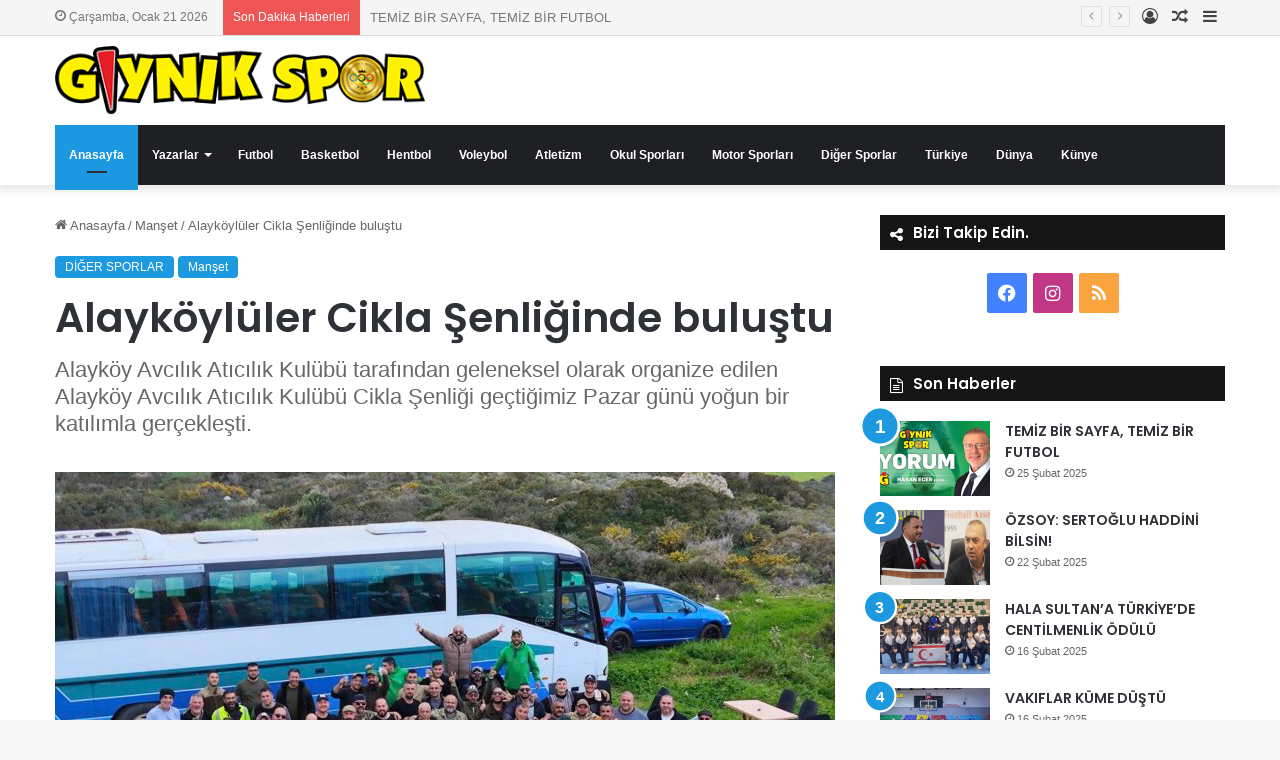

--- FILE ---
content_type: text/html; charset=UTF-8
request_url: https://www.giynikspor.com/alaykoyluler-cikla-senliginde-bulustu/
body_size: 16996
content:
<!DOCTYPE html>
<html lang="tr" class="" data-skin="light">
<head>
	<meta charset="UTF-8" />
	<link rel="profile" href="https://gmpg.org/xfn/11" />
	<meta name='robots' content='index, follow, max-image-preview:large, max-snippet:-1, max-video-preview:-1' />

	<!-- This site is optimized with the Yoast SEO plugin v25.5 - https://yoast.com/wordpress/plugins/seo/ -->
	<title>Alayköylüler Cikla Şenliğinde buluştu - Gıynık Spor</title>
	<link rel="canonical" href="https://www.giynikspor.com/alaykoyluler-cikla-senliginde-bulustu/" />
	<meta property="og:locale" content="tr_TR" />
	<meta property="og:type" content="article" />
	<meta property="og:title" content="Alayköylüler Cikla Şenliğinde buluştu - Gıynık Spor" />
	<meta property="og:description" content="GELENEKSEL ORGANİZASYON: Alayköy Avcılık Atıcılık Kulübü tarafından geleneksel olarak organize edilen Alayköy Avcılık Atıcılık Kulübü Cikla Şenliği geçtiğimiz Pazar günü yoğun bir katılımla gerçekleşti. SADRAZAMKÖY’DE YAPILDI: Alayköy Avcılık Atıcılık Kulübü’nün özelde Alayköylüleri genelde de avcılık ve atıcılık sporuna gönül verenleri bir araya getirerek dayanışma ve sosyal bir etkinlik olarak her yıl düzenlendiği Cikla Şenliği etkinliği &hellip;" />
	<meta property="og:url" content="https://www.giynikspor.com/alaykoyluler-cikla-senliginde-bulustu/" />
	<meta property="og:site_name" content="Gıynık Spor" />
	<meta property="article:published_time" content="2024-02-21T05:14:10+00:00" />
	<meta property="og:image" content="https://www.giynikspor.com/wp-content/uploads/2024/02/21-SUBAT-1.jpg" />
	<meta property="og:image:width" content="2048" />
	<meta property="og:image:height" content="1538" />
	<meta property="og:image:type" content="image/jpeg" />
	<meta name="author" content="SysAdmin" />
	<meta name="twitter:card" content="summary_large_image" />
	<meta name="twitter:label1" content="Yazan:" />
	<meta name="twitter:data1" content="SysAdmin" />
	<meta name="twitter:label2" content="Tahmini okuma süresi" />
	<meta name="twitter:data2" content="1 dakika" />
	<script type="application/ld+json" class="yoast-schema-graph">{"@context":"https://schema.org","@graph":[{"@type":"WebPage","@id":"https://www.giynikspor.com/alaykoyluler-cikla-senliginde-bulustu/","url":"https://www.giynikspor.com/alaykoyluler-cikla-senliginde-bulustu/","name":"Alayköylüler Cikla Şenliğinde buluştu - Gıynık Spor","isPartOf":{"@id":"https://www.giynikspor.com/#website"},"primaryImageOfPage":{"@id":"https://www.giynikspor.com/alaykoyluler-cikla-senliginde-bulustu/#primaryimage"},"image":{"@id":"https://www.giynikspor.com/alaykoyluler-cikla-senliginde-bulustu/#primaryimage"},"thumbnailUrl":"https://www.giynikspor.com/wp-content/uploads/2024/02/21-SUBAT-1.jpg","datePublished":"2024-02-21T05:14:10+00:00","author":{"@id":"https://www.giynikspor.com/#/schema/person/6d5533d31aaf2a1d5f48b97b33ebaaa3"},"breadcrumb":{"@id":"https://www.giynikspor.com/alaykoyluler-cikla-senliginde-bulustu/#breadcrumb"},"inLanguage":"tr","potentialAction":[{"@type":"ReadAction","target":["https://www.giynikspor.com/alaykoyluler-cikla-senliginde-bulustu/"]}]},{"@type":"ImageObject","inLanguage":"tr","@id":"https://www.giynikspor.com/alaykoyluler-cikla-senliginde-bulustu/#primaryimage","url":"https://www.giynikspor.com/wp-content/uploads/2024/02/21-SUBAT-1.jpg","contentUrl":"https://www.giynikspor.com/wp-content/uploads/2024/02/21-SUBAT-1.jpg","width":2048,"height":1538},{"@type":"BreadcrumbList","@id":"https://www.giynikspor.com/alaykoyluler-cikla-senliginde-bulustu/#breadcrumb","itemListElement":[{"@type":"ListItem","position":1,"name":"Ana sayfa","item":"https://www.giynikspor.com/"},{"@type":"ListItem","position":2,"name":"Alayköylüler Cikla Şenliğinde buluştu"}]},{"@type":"WebSite","@id":"https://www.giynikspor.com/#website","url":"https://www.giynikspor.com/","name":"Gıynık Spor","description":"","potentialAction":[{"@type":"SearchAction","target":{"@type":"EntryPoint","urlTemplate":"https://www.giynikspor.com/?s={search_term_string}"},"query-input":{"@type":"PropertyValueSpecification","valueRequired":true,"valueName":"search_term_string"}}],"inLanguage":"tr"},{"@type":"Person","@id":"https://www.giynikspor.com/#/schema/person/6d5533d31aaf2a1d5f48b97b33ebaaa3","name":"SysAdmin","image":{"@type":"ImageObject","inLanguage":"tr","@id":"https://www.giynikspor.com/#/schema/person/image/","url":"https://secure.gravatar.com/avatar/97e85c10026bf595e73c516bd77b6b8763a73b584e665e0c1425bd2e7295d7b6?s=96&d=mm&r=g","contentUrl":"https://secure.gravatar.com/avatar/97e85c10026bf595e73c516bd77b6b8763a73b584e665e0c1425bd2e7295d7b6?s=96&d=mm&r=g","caption":"SysAdmin"},"sameAs":["http://giynikspor.com"],"url":"https://www.giynikspor.com/author/sysadmin/"}]}</script>
	<!-- / Yoast SEO plugin. -->


<link rel='dns-prefetch' href='//cdnjs.cloudflare.com' />
<link rel="alternate" type="application/rss+xml" title="Gıynık Spor &raquo; akışı" href="https://www.giynikspor.com/feed/" />
<link rel="alternate" type="application/rss+xml" title="Gıynık Spor &raquo; yorum akışı" href="https://www.giynikspor.com/comments/feed/" />
<link rel="alternate" type="application/rss+xml" title="Gıynık Spor &raquo; Alayköylüler Cikla Şenliğinde buluştu yorum akışı" href="https://www.giynikspor.com/alaykoyluler-cikla-senliginde-bulustu/feed/" />

		<style type="text/css">
			:root{
			
					--main-nav-background: #1f2024;
					--main-nav-secondry-background: rgba(0,0,0,0.2);
					--main-nav-primary-color: #0088ff;
					--main-nav-contrast-primary-color: #FFFFFF;
					--main-nav-text-color: #FFFFFF;
					--main-nav-secondry-text-color: rgba(225,255,255,0.5);
					--main-nav-main-border-color: rgba(255,255,255,0.07);
					--main-nav-secondry-border-color: rgba(255,255,255,0.04);
				
			}
		</style>
	<link rel="alternate" title="oEmbed (JSON)" type="application/json+oembed" href="https://www.giynikspor.com/wp-json/oembed/1.0/embed?url=https%3A%2F%2Fwww.giynikspor.com%2Falaykoyluler-cikla-senliginde-bulustu%2F" />
<link rel="alternate" title="oEmbed (XML)" type="text/xml+oembed" href="https://www.giynikspor.com/wp-json/oembed/1.0/embed?url=https%3A%2F%2Fwww.giynikspor.com%2Falaykoyluler-cikla-senliginde-bulustu%2F&#038;format=xml" />
<meta name="viewport" content="width=device-width, initial-scale=1.0" /><style id='wp-img-auto-sizes-contain-inline-css' type='text/css'>
img:is([sizes=auto i],[sizes^="auto," i]){contain-intrinsic-size:3000px 1500px}
/*# sourceURL=wp-img-auto-sizes-contain-inline-css */
</style>
<style id='wp-emoji-styles-inline-css' type='text/css'>

	img.wp-smiley, img.emoji {
		display: inline !important;
		border: none !important;
		box-shadow: none !important;
		height: 1em !important;
		width: 1em !important;
		margin: 0 0.07em !important;
		vertical-align: -0.1em !important;
		background: none !important;
		padding: 0 !important;
	}
/*# sourceURL=wp-emoji-styles-inline-css */
</style>
<style id='wp-block-library-inline-css' type='text/css'>
:root{--wp-block-synced-color:#7a00df;--wp-block-synced-color--rgb:122,0,223;--wp-bound-block-color:var(--wp-block-synced-color);--wp-editor-canvas-background:#ddd;--wp-admin-theme-color:#007cba;--wp-admin-theme-color--rgb:0,124,186;--wp-admin-theme-color-darker-10:#006ba1;--wp-admin-theme-color-darker-10--rgb:0,107,160.5;--wp-admin-theme-color-darker-20:#005a87;--wp-admin-theme-color-darker-20--rgb:0,90,135;--wp-admin-border-width-focus:2px}@media (min-resolution:192dpi){:root{--wp-admin-border-width-focus:1.5px}}.wp-element-button{cursor:pointer}:root .has-very-light-gray-background-color{background-color:#eee}:root .has-very-dark-gray-background-color{background-color:#313131}:root .has-very-light-gray-color{color:#eee}:root .has-very-dark-gray-color{color:#313131}:root .has-vivid-green-cyan-to-vivid-cyan-blue-gradient-background{background:linear-gradient(135deg,#00d084,#0693e3)}:root .has-purple-crush-gradient-background{background:linear-gradient(135deg,#34e2e4,#4721fb 50%,#ab1dfe)}:root .has-hazy-dawn-gradient-background{background:linear-gradient(135deg,#faaca8,#dad0ec)}:root .has-subdued-olive-gradient-background{background:linear-gradient(135deg,#fafae1,#67a671)}:root .has-atomic-cream-gradient-background{background:linear-gradient(135deg,#fdd79a,#004a59)}:root .has-nightshade-gradient-background{background:linear-gradient(135deg,#330968,#31cdcf)}:root .has-midnight-gradient-background{background:linear-gradient(135deg,#020381,#2874fc)}:root{--wp--preset--font-size--normal:16px;--wp--preset--font-size--huge:42px}.has-regular-font-size{font-size:1em}.has-larger-font-size{font-size:2.625em}.has-normal-font-size{font-size:var(--wp--preset--font-size--normal)}.has-huge-font-size{font-size:var(--wp--preset--font-size--huge)}.has-text-align-center{text-align:center}.has-text-align-left{text-align:left}.has-text-align-right{text-align:right}.has-fit-text{white-space:nowrap!important}#end-resizable-editor-section{display:none}.aligncenter{clear:both}.items-justified-left{justify-content:flex-start}.items-justified-center{justify-content:center}.items-justified-right{justify-content:flex-end}.items-justified-space-between{justify-content:space-between}.screen-reader-text{border:0;clip-path:inset(50%);height:1px;margin:-1px;overflow:hidden;padding:0;position:absolute;width:1px;word-wrap:normal!important}.screen-reader-text:focus{background-color:#ddd;clip-path:none;color:#444;display:block;font-size:1em;height:auto;left:5px;line-height:normal;padding:15px 23px 14px;text-decoration:none;top:5px;width:auto;z-index:100000}html :where(.has-border-color){border-style:solid}html :where([style*=border-top-color]){border-top-style:solid}html :where([style*=border-right-color]){border-right-style:solid}html :where([style*=border-bottom-color]){border-bottom-style:solid}html :where([style*=border-left-color]){border-left-style:solid}html :where([style*=border-width]){border-style:solid}html :where([style*=border-top-width]){border-top-style:solid}html :where([style*=border-right-width]){border-right-style:solid}html :where([style*=border-bottom-width]){border-bottom-style:solid}html :where([style*=border-left-width]){border-left-style:solid}html :where(img[class*=wp-image-]){height:auto;max-width:100%}:where(figure){margin:0 0 1em}html :where(.is-position-sticky){--wp-admin--admin-bar--position-offset:var(--wp-admin--admin-bar--height,0px)}@media screen and (max-width:600px){html :where(.is-position-sticky){--wp-admin--admin-bar--position-offset:0px}}

/*# sourceURL=wp-block-library-inline-css */
</style><style id='global-styles-inline-css' type='text/css'>
:root{--wp--preset--aspect-ratio--square: 1;--wp--preset--aspect-ratio--4-3: 4/3;--wp--preset--aspect-ratio--3-4: 3/4;--wp--preset--aspect-ratio--3-2: 3/2;--wp--preset--aspect-ratio--2-3: 2/3;--wp--preset--aspect-ratio--16-9: 16/9;--wp--preset--aspect-ratio--9-16: 9/16;--wp--preset--color--black: #000000;--wp--preset--color--cyan-bluish-gray: #abb8c3;--wp--preset--color--white: #ffffff;--wp--preset--color--pale-pink: #f78da7;--wp--preset--color--vivid-red: #cf2e2e;--wp--preset--color--luminous-vivid-orange: #ff6900;--wp--preset--color--luminous-vivid-amber: #fcb900;--wp--preset--color--light-green-cyan: #7bdcb5;--wp--preset--color--vivid-green-cyan: #00d084;--wp--preset--color--pale-cyan-blue: #8ed1fc;--wp--preset--color--vivid-cyan-blue: #0693e3;--wp--preset--color--vivid-purple: #9b51e0;--wp--preset--gradient--vivid-cyan-blue-to-vivid-purple: linear-gradient(135deg,rgb(6,147,227) 0%,rgb(155,81,224) 100%);--wp--preset--gradient--light-green-cyan-to-vivid-green-cyan: linear-gradient(135deg,rgb(122,220,180) 0%,rgb(0,208,130) 100%);--wp--preset--gradient--luminous-vivid-amber-to-luminous-vivid-orange: linear-gradient(135deg,rgb(252,185,0) 0%,rgb(255,105,0) 100%);--wp--preset--gradient--luminous-vivid-orange-to-vivid-red: linear-gradient(135deg,rgb(255,105,0) 0%,rgb(207,46,46) 100%);--wp--preset--gradient--very-light-gray-to-cyan-bluish-gray: linear-gradient(135deg,rgb(238,238,238) 0%,rgb(169,184,195) 100%);--wp--preset--gradient--cool-to-warm-spectrum: linear-gradient(135deg,rgb(74,234,220) 0%,rgb(151,120,209) 20%,rgb(207,42,186) 40%,rgb(238,44,130) 60%,rgb(251,105,98) 80%,rgb(254,248,76) 100%);--wp--preset--gradient--blush-light-purple: linear-gradient(135deg,rgb(255,206,236) 0%,rgb(152,150,240) 100%);--wp--preset--gradient--blush-bordeaux: linear-gradient(135deg,rgb(254,205,165) 0%,rgb(254,45,45) 50%,rgb(107,0,62) 100%);--wp--preset--gradient--luminous-dusk: linear-gradient(135deg,rgb(255,203,112) 0%,rgb(199,81,192) 50%,rgb(65,88,208) 100%);--wp--preset--gradient--pale-ocean: linear-gradient(135deg,rgb(255,245,203) 0%,rgb(182,227,212) 50%,rgb(51,167,181) 100%);--wp--preset--gradient--electric-grass: linear-gradient(135deg,rgb(202,248,128) 0%,rgb(113,206,126) 100%);--wp--preset--gradient--midnight: linear-gradient(135deg,rgb(2,3,129) 0%,rgb(40,116,252) 100%);--wp--preset--font-size--small: 13px;--wp--preset--font-size--medium: 20px;--wp--preset--font-size--large: 36px;--wp--preset--font-size--x-large: 42px;--wp--preset--spacing--20: 0.44rem;--wp--preset--spacing--30: 0.67rem;--wp--preset--spacing--40: 1rem;--wp--preset--spacing--50: 1.5rem;--wp--preset--spacing--60: 2.25rem;--wp--preset--spacing--70: 3.38rem;--wp--preset--spacing--80: 5.06rem;--wp--preset--shadow--natural: 6px 6px 9px rgba(0, 0, 0, 0.2);--wp--preset--shadow--deep: 12px 12px 50px rgba(0, 0, 0, 0.4);--wp--preset--shadow--sharp: 6px 6px 0px rgba(0, 0, 0, 0.2);--wp--preset--shadow--outlined: 6px 6px 0px -3px rgb(255, 255, 255), 6px 6px rgb(0, 0, 0);--wp--preset--shadow--crisp: 6px 6px 0px rgb(0, 0, 0);}:where(.is-layout-flex){gap: 0.5em;}:where(.is-layout-grid){gap: 0.5em;}body .is-layout-flex{display: flex;}.is-layout-flex{flex-wrap: wrap;align-items: center;}.is-layout-flex > :is(*, div){margin: 0;}body .is-layout-grid{display: grid;}.is-layout-grid > :is(*, div){margin: 0;}:where(.wp-block-columns.is-layout-flex){gap: 2em;}:where(.wp-block-columns.is-layout-grid){gap: 2em;}:where(.wp-block-post-template.is-layout-flex){gap: 1.25em;}:where(.wp-block-post-template.is-layout-grid){gap: 1.25em;}.has-black-color{color: var(--wp--preset--color--black) !important;}.has-cyan-bluish-gray-color{color: var(--wp--preset--color--cyan-bluish-gray) !important;}.has-white-color{color: var(--wp--preset--color--white) !important;}.has-pale-pink-color{color: var(--wp--preset--color--pale-pink) !important;}.has-vivid-red-color{color: var(--wp--preset--color--vivid-red) !important;}.has-luminous-vivid-orange-color{color: var(--wp--preset--color--luminous-vivid-orange) !important;}.has-luminous-vivid-amber-color{color: var(--wp--preset--color--luminous-vivid-amber) !important;}.has-light-green-cyan-color{color: var(--wp--preset--color--light-green-cyan) !important;}.has-vivid-green-cyan-color{color: var(--wp--preset--color--vivid-green-cyan) !important;}.has-pale-cyan-blue-color{color: var(--wp--preset--color--pale-cyan-blue) !important;}.has-vivid-cyan-blue-color{color: var(--wp--preset--color--vivid-cyan-blue) !important;}.has-vivid-purple-color{color: var(--wp--preset--color--vivid-purple) !important;}.has-black-background-color{background-color: var(--wp--preset--color--black) !important;}.has-cyan-bluish-gray-background-color{background-color: var(--wp--preset--color--cyan-bluish-gray) !important;}.has-white-background-color{background-color: var(--wp--preset--color--white) !important;}.has-pale-pink-background-color{background-color: var(--wp--preset--color--pale-pink) !important;}.has-vivid-red-background-color{background-color: var(--wp--preset--color--vivid-red) !important;}.has-luminous-vivid-orange-background-color{background-color: var(--wp--preset--color--luminous-vivid-orange) !important;}.has-luminous-vivid-amber-background-color{background-color: var(--wp--preset--color--luminous-vivid-amber) !important;}.has-light-green-cyan-background-color{background-color: var(--wp--preset--color--light-green-cyan) !important;}.has-vivid-green-cyan-background-color{background-color: var(--wp--preset--color--vivid-green-cyan) !important;}.has-pale-cyan-blue-background-color{background-color: var(--wp--preset--color--pale-cyan-blue) !important;}.has-vivid-cyan-blue-background-color{background-color: var(--wp--preset--color--vivid-cyan-blue) !important;}.has-vivid-purple-background-color{background-color: var(--wp--preset--color--vivid-purple) !important;}.has-black-border-color{border-color: var(--wp--preset--color--black) !important;}.has-cyan-bluish-gray-border-color{border-color: var(--wp--preset--color--cyan-bluish-gray) !important;}.has-white-border-color{border-color: var(--wp--preset--color--white) !important;}.has-pale-pink-border-color{border-color: var(--wp--preset--color--pale-pink) !important;}.has-vivid-red-border-color{border-color: var(--wp--preset--color--vivid-red) !important;}.has-luminous-vivid-orange-border-color{border-color: var(--wp--preset--color--luminous-vivid-orange) !important;}.has-luminous-vivid-amber-border-color{border-color: var(--wp--preset--color--luminous-vivid-amber) !important;}.has-light-green-cyan-border-color{border-color: var(--wp--preset--color--light-green-cyan) !important;}.has-vivid-green-cyan-border-color{border-color: var(--wp--preset--color--vivid-green-cyan) !important;}.has-pale-cyan-blue-border-color{border-color: var(--wp--preset--color--pale-cyan-blue) !important;}.has-vivid-cyan-blue-border-color{border-color: var(--wp--preset--color--vivid-cyan-blue) !important;}.has-vivid-purple-border-color{border-color: var(--wp--preset--color--vivid-purple) !important;}.has-vivid-cyan-blue-to-vivid-purple-gradient-background{background: var(--wp--preset--gradient--vivid-cyan-blue-to-vivid-purple) !important;}.has-light-green-cyan-to-vivid-green-cyan-gradient-background{background: var(--wp--preset--gradient--light-green-cyan-to-vivid-green-cyan) !important;}.has-luminous-vivid-amber-to-luminous-vivid-orange-gradient-background{background: var(--wp--preset--gradient--luminous-vivid-amber-to-luminous-vivid-orange) !important;}.has-luminous-vivid-orange-to-vivid-red-gradient-background{background: var(--wp--preset--gradient--luminous-vivid-orange-to-vivid-red) !important;}.has-very-light-gray-to-cyan-bluish-gray-gradient-background{background: var(--wp--preset--gradient--very-light-gray-to-cyan-bluish-gray) !important;}.has-cool-to-warm-spectrum-gradient-background{background: var(--wp--preset--gradient--cool-to-warm-spectrum) !important;}.has-blush-light-purple-gradient-background{background: var(--wp--preset--gradient--blush-light-purple) !important;}.has-blush-bordeaux-gradient-background{background: var(--wp--preset--gradient--blush-bordeaux) !important;}.has-luminous-dusk-gradient-background{background: var(--wp--preset--gradient--luminous-dusk) !important;}.has-pale-ocean-gradient-background{background: var(--wp--preset--gradient--pale-ocean) !important;}.has-electric-grass-gradient-background{background: var(--wp--preset--gradient--electric-grass) !important;}.has-midnight-gradient-background{background: var(--wp--preset--gradient--midnight) !important;}.has-small-font-size{font-size: var(--wp--preset--font-size--small) !important;}.has-medium-font-size{font-size: var(--wp--preset--font-size--medium) !important;}.has-large-font-size{font-size: var(--wp--preset--font-size--large) !important;}.has-x-large-font-size{font-size: var(--wp--preset--font-size--x-large) !important;}
/*# sourceURL=global-styles-inline-css */
</style>

<style id='classic-theme-styles-inline-css' type='text/css'>
/*! This file is auto-generated */
.wp-block-button__link{color:#fff;background-color:#32373c;border-radius:9999px;box-shadow:none;text-decoration:none;padding:calc(.667em + 2px) calc(1.333em + 2px);font-size:1.125em}.wp-block-file__button{background:#32373c;color:#fff;text-decoration:none}
/*# sourceURL=/wp-includes/css/classic-themes.min.css */
</style>
<link rel='stylesheet' id='owl1-css' href='https://cdnjs.cloudflare.com/ajax/libs/OwlCarousel2/2.3.4/assets/owl.carousel.min.css?ver=6.9' type='text/css' media='all' />
<link rel='stylesheet' id='owl2-css' href='https://cdnjs.cloudflare.com/ajax/libs/OwlCarousel2/2.3.4/assets/owl.theme.default.min.css?ver=6.9' type='text/css' media='all' />
<link rel='stylesheet' id='fontawesome-css' href='https://cdnjs.cloudflare.com/ajax/libs/font-awesome/4.7.0/css/font-awesome.min.css?ver=6.9' type='text/css' media='all' />
<link rel='stylesheet' id='tie-css-base-css' href='https://www.giynikspor.com/wp-content/themes/jannah/assets/css/base.min.css?ver=6.1.5' type='text/css' media='all' />
<link rel='stylesheet' id='tie-css-styles-css' href='https://www.giynikspor.com/wp-content/themes/jannah/assets/css/style.min.css?ver=6.1.5' type='text/css' media='all' />
<link rel='stylesheet' id='tie-css-widgets-css' href='https://www.giynikspor.com/wp-content/themes/jannah/assets/css/widgets.min.css?ver=6.1.5' type='text/css' media='all' />
<link rel='stylesheet' id='tie-css-helpers-css' href='https://www.giynikspor.com/wp-content/themes/jannah/assets/css/helpers.min.css?ver=6.1.5' type='text/css' media='all' />
<link rel='stylesheet' id='tie-fontawesome5-css' href='https://www.giynikspor.com/wp-content/themes/jannah/assets/css/fontawesome.css?ver=6.1.5' type='text/css' media='all' />
<link rel='stylesheet' id='tie-css-ilightbox-css' href='https://www.giynikspor.com/wp-content/themes/jannah/assets/ilightbox/dark-skin/skin.css?ver=6.1.5' type='text/css' media='all' />
<link rel='stylesheet' id='tie-css-single-css' href='https://www.giynikspor.com/wp-content/themes/jannah/assets/css/single.min.css?ver=6.1.5' type='text/css' media='all' />
<link rel='stylesheet' id='tie-css-print-css' href='https://www.giynikspor.com/wp-content/themes/jannah/assets/css/print.css?ver=6.1.5' type='text/css' media='print' />
<style id='tie-css-print-inline-css' type='text/css'>
.wf-active .logo-text,.wf-active h1,.wf-active h2,.wf-active h3,.wf-active h4,.wf-active h5,.wf-active h6,.wf-active .the-subtitle{font-family: 'Poppins';}#top-nav .top-menu > ul ul li a{text-transform: capitalize;}#main-nav .main-menu > ul > li > a{font-size: 12px;text-transform: capitalize;}:root:root{--brand-color: #1b98e0;--dark-brand-color: #0066ae;--bright-color: #FFFFFF;--base-color: #2c2f34;}#reading-position-indicator{box-shadow: 0 0 10px rgba( 27,152,224,0.7);}:root:root{--brand-color: #1b98e0;--dark-brand-color: #0066ae;--bright-color: #FFFFFF;--base-color: #2c2f34;}#reading-position-indicator{box-shadow: 0 0 10px rgba( 27,152,224,0.7);}#top-nav,#top-nav .sub-menu,#top-nav .comp-sub-menu,#top-nav .ticker-content,#top-nav .ticker-swipe,.top-nav-boxed #top-nav .topbar-wrapper,.search-in-top-nav.autocomplete-suggestions,#top-nav .guest-btn:not(:hover){background-color : #f5f5f5;}#top-nav *,.search-in-top-nav.autocomplete-suggestions{border-color: rgba( 0,0,0,0.08);}#top-nav .icon-basecloud-bg:after{color: #f5f5f5;}#top-nav a:not(:hover),#top-nav input,#top-nav #search-submit,#top-nav .fa-spinner,#top-nav .dropdown-social-icons li a span,#top-nav .components > li .social-link:not(:hover) span,.search-in-top-nav.autocomplete-suggestions a{color: #444444;}#top-nav .menu-item-has-children > a:before{border-top-color: #444444;}#top-nav li .menu-item-has-children > a:before{border-top-color: transparent;border-left-color: #444444;}.rtl #top-nav .menu li .menu-item-has-children > a:before{border-left-color: transparent;border-right-color: #444444;}#top-nav input::-moz-placeholder{color: #444444;}#top-nav input:-moz-placeholder{color: #444444;}#top-nav input:-ms-input-placeholder{color: #444444;}#top-nav input::-webkit-input-placeholder{color: #444444;}#top-nav .comp-sub-menu .button:hover,#top-nav .checkout-button,.search-in-top-nav.autocomplete-suggestions .button{background-color: #1b98e0;}#top-nav a:hover,#top-nav .menu li:hover > a,#top-nav .menu > .tie-current-menu > a,#top-nav .components > li:hover > a,#top-nav .components #search-submit:hover,.search-in-top-nav.autocomplete-suggestions .post-title a:hover{color: #1b98e0;}#top-nav .comp-sub-menu .button:hover{border-color: #1b98e0;}#top-nav .tie-current-menu > a:before,#top-nav .menu .menu-item-has-children:hover > a:before{border-top-color: #1b98e0;}#top-nav .menu li .menu-item-has-children:hover > a:before{border-top-color: transparent;border-left-color: #1b98e0;}.rtl #top-nav .menu li .menu-item-has-children:hover > a:before{border-left-color: transparent;border-right-color: #1b98e0;}#top-nav .comp-sub-menu .button:hover,#top-nav .comp-sub-menu .checkout-button,.search-in-top-nav.autocomplete-suggestions .button{color: #FFFFFF;}#top-nav .comp-sub-menu .checkout-button:hover,.search-in-top-nav.autocomplete-suggestions .button:hover{background-color: #007ac2;}#top-nav,#top-nav .comp-sub-menu,#top-nav .tie-weather-widget{color: #777777;}.search-in-top-nav.autocomplete-suggestions .post-meta,.search-in-top-nav.autocomplete-suggestions .post-meta a:not(:hover){color: rgba( 119,119,119,0.7 );}#top-nav .weather-icon .icon-cloud,#top-nav .weather-icon .icon-basecloud-bg,#top-nav .weather-icon .icon-cloud-behind{color: #777777 !important;}#footer{background-color: #1764c1;}#site-info{background-color: #1b98e0;}#footer .posts-list-counter .posts-list-items li.widget-post-list:before{border-color: #1764c1;}#footer .timeline-widget a .date:before{border-color: rgba(23,100,193,0.8);}#footer .footer-boxed-widget-area,#footer textarea,#footer input:not([type=submit]),#footer select,#footer code,#footer kbd,#footer pre,#footer samp,#footer .show-more-button,#footer .slider-links .tie-slider-nav span,#footer #wp-calendar,#footer #wp-calendar tbody td,#footer #wp-calendar thead th,#footer .widget.buddypress .item-options a{border-color: rgba(255,255,255,0.1);}#footer .social-statistics-widget .white-bg li.social-icons-item a,#footer .widget_tag_cloud .tagcloud a,#footer .latest-tweets-widget .slider-links .tie-slider-nav span,#footer .widget_layered_nav_filters a{border-color: rgba(255,255,255,0.1);}#footer .social-statistics-widget .white-bg li:before{background: rgba(255,255,255,0.1);}.site-footer #wp-calendar tbody td{background: rgba(255,255,255,0.02);}#footer .white-bg .social-icons-item a span.followers span,#footer .circle-three-cols .social-icons-item a .followers-num,#footer .circle-three-cols .social-icons-item a .followers-name{color: rgba(255,255,255,0.8);}#footer .timeline-widget ul:before,#footer .timeline-widget a:not(:hover) .date:before{background-color: #0046a3;}#footer .widget-title,#footer .widget-title a:not(:hover){color: #dddddd;}#footer,#footer textarea,#footer input:not([type='submit']),#footer select,#footer #wp-calendar tbody,#footer .tie-slider-nav li span:not(:hover),#footer .widget_categories li a:before,#footer .widget_product_categories li a:before,#footer .widget_layered_nav li a:before,#footer .widget_archive li a:before,#footer .widget_nav_menu li a:before,#footer .widget_meta li a:before,#footer .widget_pages li a:before,#footer .widget_recent_entries li a:before,#footer .widget_display_forums li a:before,#footer .widget_display_views li a:before,#footer .widget_rss li a:before,#footer .widget_display_stats dt:before,#footer .subscribe-widget-content h3,#footer .about-author .social-icons a:not(:hover) span{color: #aaaaaa;}#footer post-widget-body .meta-item,#footer .post-meta,#footer .stream-title,#footer.dark-skin .timeline-widget .date,#footer .wp-caption .wp-caption-text,#footer .rss-date{color: rgba(170,170,170,0.7);}#footer input::-moz-placeholder{color: #aaaaaa;}#footer input:-moz-placeholder{color: #aaaaaa;}#footer input:-ms-input-placeholder{color: #aaaaaa;}#footer input::-webkit-input-placeholder{color: #aaaaaa;}#site-info,#site-info ul.social-icons li a:not(:hover) span{color: #ffffff;}#footer .site-info a:not(:hover){color: #dddddd;}#footer .site-info a:hover{color: #e74c3c;}
/*# sourceURL=tie-css-print-inline-css */
</style>
<script type="text/javascript" src="https://www.giynikspor.com/wp-includes/js/jquery/jquery.min.js?ver=3.7.1" id="jquery-core-js"></script>
<script type="text/javascript" src="https://www.giynikspor.com/wp-includes/js/jquery/jquery-migrate.min.js?ver=3.4.1" id="jquery-migrate-js"></script>
<script type="text/javascript" src="https://cdnjs.cloudflare.com/ajax/libs/OwlCarousel2/2.3.4/owl.carousel.js?ver=1.0.0" id="owl3-js"></script>
<link rel="https://api.w.org/" href="https://www.giynikspor.com/wp-json/" /><link rel="alternate" title="JSON" type="application/json" href="https://www.giynikspor.com/wp-json/wp/v2/posts/34371" /><link rel="EditURI" type="application/rsd+xml" title="RSD" href="https://www.giynikspor.com/xmlrpc.php?rsd" />
<meta name="generator" content="WordPress 6.9" />
<link rel='shortlink' href='https://www.giynikspor.com/?p=34371' />
<meta http-equiv="X-UA-Compatible" content="IE=edge">
<link rel="icon" href="https://www.giynikspor.com/wp-content/uploads/2021/01/Icons-Land-Metro-Raster-Sport-Soccer-Ball.ico" sizes="32x32" />
<link rel="icon" href="https://www.giynikspor.com/wp-content/uploads/2021/01/Icons-Land-Metro-Raster-Sport-Soccer-Ball.ico" sizes="192x192" />
<link rel="apple-touch-icon" href="https://www.giynikspor.com/wp-content/uploads/2021/01/Icons-Land-Metro-Raster-Sport-Soccer-Ball.ico" />
<meta name="msapplication-TileImage" content="https://www.giynikspor.com/wp-content/uploads/2021/01/Icons-Land-Metro-Raster-Sport-Soccer-Ball.ico" />
</head>

<body id="tie-body" class="wp-singular post-template-default single single-post postid-34371 single-format-standard wp-theme-jannah wrapper-has-shadow block-head-7 magazine2 is-thumb-overlay-disabled is-desktop is-header-layout-3 has-header-ad sidebar-right has-sidebar post-layout-1 narrow-title-narrow-media is-standard-format has-mobile-share">



<div class="background-overlay">

	<div id="tie-container" class="site tie-container">

		
		<div id="tie-wrapper">

			
<header id="theme-header" class="theme-header header-layout-3 main-nav-dark main-nav-default-dark main-nav-below main-nav-boxed has-stream-item top-nav-active top-nav-light top-nav-default-light top-nav-above has-shadow has-normal-width-logo mobile-header-default">
	
<nav id="top-nav"  class="has-date-breaking-components top-nav header-nav has-breaking-news" aria-label="İkincil Menü">
	<div class="container">
		<div class="topbar-wrapper">

			
					<div class="topbar-today-date tie-icon">
						Çarşamba, Ocak 21 2026					</div>
					
			<div class="tie-alignleft">
				
<div class="breaking controls-is-active">

	<span class="breaking-title">
		<span class="tie-icon-bolt breaking-icon" aria-hidden="true"></span>
		<span class="breaking-title-text">Son Dakika Haberleri</span>
	</span>

	<ul id="breaking-news-in-header" class="breaking-news" data-type="reveal" data-arrows="true">

		
							<li class="news-item">
								<a href="https://www.giynikspor.com/temiz-bir-sayfa-temiz-bir-futbol/">TEMİZ BİR SAYFA, TEMİZ BİR FUTBOL</a>
							</li>

							
							<li class="news-item">
								<a href="https://www.giynikspor.com/ozsoy-sertoglu-haddini-bilsin/">ÖZSOY: SERTOĞLU HADDİNİ BİLSİN!</a>
							</li>

							
							<li class="news-item">
								<a href="https://www.giynikspor.com/hala-sultana-turkiyede-centilmenlik-odulu/">HALA SULTAN’A TÜRKİYE’DE CENTİLMENLİK ÖDÜLÜ</a>
							</li>

							
							<li class="news-item">
								<a href="https://www.giynikspor.com/vakiflar-kume-dustu/">VAKIFLAR KÜME DÜŞTÜ</a>
							</li>

							
							<li class="news-item">
								<a href="https://www.giynikspor.com/hedefleri-kupa/">HEDEFLERİ KUPA</a>
							</li>

							
							<li class="news-item">
								<a href="https://www.giynikspor.com/futbolda-toplu-sonuclar-3/">FUTBOLDA TOPLU SONUÇLAR</a>
							</li>

							
							<li class="news-item">
								<a href="https://www.giynikspor.com/u17-badminton-kafilesi-turkiye-sampiyonasinda/">U17 BADMİNTON KAFİLESİ, TÜRKİYE ŞAMPİYONASI’NDA</a>
							</li>

							
							<li class="news-item">
								<a href="https://www.giynikspor.com/zorlu-kapismada-kazanan-ydu/">ZORLU KAPIŞMADA KAZANAN YDÜ</a>
							</li>

							
							<li class="news-item">
								<a href="https://www.giynikspor.com/futbolda-alinan-sonuclar-ve-program-7/">FUTBOLDA ALINAN SONUÇLAR VE PROGRAM</a>
							</li>

							
							<li class="news-item">
								<a href="https://www.giynikspor.com/13-rauf-raif-denktas-kupasi-erkekler-sampiyonu-dau/">13. RAUF RAİF DENKTAŞ KUPASI ERKEKLER ŞAMPİYONU DAÜ</a>
							</li>

							
	</ul>
</div><!-- #breaking /-->
			</div><!-- .tie-alignleft /-->

			<div class="tie-alignright">
				<ul class="components">	<li class="side-aside-nav-icon menu-item custom-menu-link">
		<a href="#">
			<span class="tie-icon-navicon" aria-hidden="true"></span>
			<span class="screen-reader-text">Kenar Bölmesi</span>
		</a>
	</li>
		<li class="random-post-icon menu-item custom-menu-link">
		<a href="/alaykoyluler-cikla-senliginde-bulustu/?random-post=1" class="random-post" title="Rastgele Makale" rel="nofollow">
			<span class="tie-icon-random" aria-hidden="true"></span>
			<span class="screen-reader-text">Rastgele Makale</span>
		</a>
	</li>
	
	
		<li class=" popup-login-icon menu-item custom-menu-link">
			<a href="#" class="lgoin-btn tie-popup-trigger">
				<span class="tie-icon-author" aria-hidden="true"></span>
				<span class="screen-reader-text">Kayıt Ol</span>			</a>
		</li>

			</ul><!-- Components -->			</div><!-- .tie-alignright /-->

		</div><!-- .topbar-wrapper /-->
	</div><!-- .container /-->
</nav><!-- #top-nav /-->

<div class="container header-container">
	<div class="tie-row logo-row">

		
		<div class="logo-wrapper">
			<div class="tie-col-md-4 logo-container clearfix">
				<div id="mobile-header-components-area_1" class="mobile-header-components"><ul class="components"><li class="mobile-component_menu custom-menu-link"><a href="#" id="mobile-menu-icon" class=""><span class="tie-mobile-menu-icon nav-icon is-layout-1"></span><span class="screen-reader-text">Menü</span></a></li></ul></div>
		<div id="logo" class="image-logo" style="margin-top: 10px; margin-bottom: 10px;">

			
			<a title="Gıynık Spor" href="https://www.giynikspor.com/">
				
				<picture class="tie-logo-default tie-logo-picture">
					
					<source class="tie-logo-source-default tie-logo-source" srcset="https://www.giynikspor.com/wp-content/uploads/2021/02/giyniksporlogo.png">
					<img class="tie-logo-img-default tie-logo-img" src="https://www.giynikspor.com/wp-content/uploads/2021/02/giyniksporlogo.png" alt="Gıynık Spor" width="400" height="75" style="max-height:75px; width: auto;" />
				</picture>
						</a>

			
		</div><!-- #logo /-->

		<div id="mobile-header-components-area_2" class="mobile-header-components"><ul class="components"><li class="mobile-component_search custom-menu-link">
				<a href="#" class="tie-search-trigger-mobile">
					<span class="tie-icon-search tie-search-icon" aria-hidden="true"></span>
					<span class="screen-reader-text">Arama yap ...</span>
				</a>
			</li></ul></div>			</div><!-- .tie-col /-->
		</div><!-- .logo-wrapper /-->

		<div class="tie-col-md-8 stream-item stream-item-top-wrapper"><div class="stream-item-top"><div class="stream-item-size" style=""><div class="habericireklam">

</div></div></div></div><!-- .tie-col /-->
	</div><!-- .tie-row /-->
</div><!-- .container /-->

<div class="main-nav-wrapper">
	<nav id="main-nav"  class="main-nav header-nav"  aria-label="Birincil Menü">
		<div class="container">

			<div class="main-menu-wrapper">

				
				<div id="menu-components-wrap">

					


					<div class="main-menu main-menu-wrap tie-alignleft">
						<div id="main-nav-menu" class="main-menu header-menu"><ul id="menu-ana-menu" class="menu"><li id="menu-item-12" class="menu-item menu-item-type-post_type menu-item-object-page menu-item-home current-post-parent menu-item-12 tie-current-menu"><a href="https://www.giynikspor.com/">Anasayfa</a></li>
<li id="menu-item-39262" class="menu-item menu-item-type-taxonomy menu-item-object-category menu-item-has-children menu-item-39262"><a href="https://www.giynikspor.com/category/yazarlar/">Yazarlar</a>
<ul class="sub-menu menu-sub-content">
	<li id="menu-item-39289" class="menu-item menu-item-type-custom menu-item-object-custom menu-item-39289"><a href="https://www.giynikspor.com/author/bulentkilicoglu/">Bülent Kılıçoğlu</a></li>
	<li id="menu-item-39290" class="menu-item menu-item-type-custom menu-item-object-custom menu-item-39290"><a href="https://www.giynikspor.com/author/hasanecer/">Hasan Ecer</a></li>
	<li id="menu-item-39291" class="menu-item menu-item-type-custom menu-item-object-custom menu-item-39291"><a href="https://www.giynikspor.com/author/nazimburgul/">Nazım Burgul</a></li>
	<li id="menu-item-39292" class="menu-item menu-item-type-custom menu-item-object-custom menu-item-39292"><a href="https://www.giynikspor.com/author/okankarademir/">Okan Karademir</a></li>
</ul>
</li>
<li id="menu-item-24" class="menu-item menu-item-type-taxonomy menu-item-object-category menu-item-24"><a href="https://www.giynikspor.com/category/futbol/">Futbol</a></li>
<li id="menu-item-21" class="menu-item menu-item-type-taxonomy menu-item-object-category menu-item-21"><a href="https://www.giynikspor.com/category/basketbol/">Basketbol</a></li>
<li id="menu-item-26" class="menu-item menu-item-type-taxonomy menu-item-object-category menu-item-26"><a href="https://www.giynikspor.com/category/hentbol/">Hentbol</a></li>
<li id="menu-item-29" class="menu-item menu-item-type-taxonomy menu-item-object-category menu-item-29"><a href="https://www.giynikspor.com/category/voleybol/">Voleybol</a></li>
<li id="menu-item-39260" class="menu-item menu-item-type-taxonomy menu-item-object-category menu-item-39260"><a href="https://www.giynikspor.com/category/atletizm/">Atletizm</a></li>
<li id="menu-item-39261" class="menu-item menu-item-type-taxonomy menu-item-object-category menu-item-39261"><a href="https://www.giynikspor.com/category/okul-sporlari/">Okul Sporları</a></li>
<li id="menu-item-27" class="menu-item menu-item-type-taxonomy menu-item-object-category menu-item-27"><a href="https://www.giynikspor.com/category/motor-sporlari/">Motor Sporları</a></li>
<li id="menu-item-22" class="menu-item menu-item-type-taxonomy menu-item-object-category current-post-ancestor current-menu-parent current-post-parent menu-item-22"><a href="https://www.giynikspor.com/category/diger-sporlar/">Diğer Sporlar</a></li>
<li id="menu-item-28" class="menu-item menu-item-type-taxonomy menu-item-object-category menu-item-28"><a href="https://www.giynikspor.com/category/turkiye/">Türkiye</a></li>
<li id="menu-item-23" class="menu-item menu-item-type-taxonomy menu-item-object-category menu-item-23"><a href="https://www.giynikspor.com/category/dunya/">Dünya</a></li>
<li id="menu-item-13" class="menu-item menu-item-type-post_type menu-item-object-page menu-item-13"><a href="https://www.giynikspor.com/kunye/">Künye</a></li>
</ul></div>					</div><!-- .main-menu.tie-alignleft /-->

					
				</div><!-- #menu-components-wrap /-->
			</div><!-- .main-menu-wrapper /-->
		</div><!-- .container /-->

			</nav><!-- #main-nav /-->
</div><!-- .main-nav-wrapper /-->

</header>

<div id="content" class="site-content container"><div id="main-content-row" class="tie-row main-content-row">

<div class="main-content tie-col-md-8 tie-col-xs-12" role="main">

	
	<article id="the-post" class="container-wrapper post-content tie-standard">

		
<header class="entry-header-outer">

	<nav id="breadcrumb"><a href="https://www.giynikspor.com/"><span class="tie-icon-home" aria-hidden="true"></span> Anasayfa</a><em class="delimiter">/</em><a href="https://www.giynikspor.com/category/manset/">Manşet</a><em class="delimiter">/</em><span class="current">Alayköylüler Cikla Şenliğinde buluştu</span></nav><script type="application/ld+json">{"@context":"http:\/\/schema.org","@type":"BreadcrumbList","@id":"#Breadcrumb","itemListElement":[{"@type":"ListItem","position":1,"item":{"name":"Anasayfa","@id":"https:\/\/www.giynikspor.com\/"}},{"@type":"ListItem","position":2,"item":{"name":"Man\u015fet","@id":"https:\/\/www.giynikspor.com\/category\/manset\/"}}]}</script>
	<div class="entry-header">

		<span class="post-cat-wrap"><a class="post-cat tie-cat-8" href="https://www.giynikspor.com/category/diger-sporlar/">DİĞER SPORLAR</a><a class="post-cat tie-cat-11" href="https://www.giynikspor.com/category/manset/">Manşet</a></span>
		<h1 class="post-title entry-title">
			Alayköylüler Cikla Şenliğinde buluştu		</h1>

		
			<h2 class="entry-sub-title">Alayköy Avcılık Atıcılık Kulübü tarafından geleneksel olarak organize edilen Alayköy Avcılık Atıcılık Kulübü Cikla Şenliği geçtiğimiz Pazar günü yoğun bir katılımla gerçekleşti.</h2>
			<div class="single-post-meta post-meta clearfix"></div><!-- .post-meta -->	</div><!-- .entry-header /-->

	
	
</header><!-- .entry-header-outer /-->

<div  class="featured-area"><div class="featured-area-inner"><figure class="single-featured-image"><img width="780" height="470" src="https://www.giynikspor.com/wp-content/uploads/2024/02/21-SUBAT-1-780x470.jpg" class="attachment-jannah-image-post size-jannah-image-post wp-post-image" alt="" data-main-img="1" decoding="async" fetchpriority="high" /></figure></div></div>
		<div class="entry-content entry clearfix">

			
			<p><strong>GELENEKSEL ORGANİZASYON:</strong><br />
Alayköy Avcılık Atıcılık Kulübü tarafından geleneksel olarak organize edilen Alayköy Avcılık Atıcılık Kulübü Cikla Şenliği geçtiğimiz Pazar günü yoğun bir katılımla gerçekleşti.</p>
<p><strong>SADRAZAMKÖY’DE YAPILDI:</strong><br />
Alayköy Avcılık Atıcılık Kulübü’nün özelde Alayköylüleri genelde de avcılık ve atıcılık sporuna gönül verenleri bir araya getirerek dayanışma ve sosyal bir etkinlik olarak her yıl düzenlendiği Cikla Şenliği etkinliği Sadrazamköy’de yapıldı.</p>
<p><strong>KEYİFLİ VE NEŞELİ SAATLER YAŞANDI:</strong><br />
Pazar sabahı oldukça güzel bir havada başlayıp gün boyu devam eden etkinliğe katılılanlar sosyalleşme adına gönülden bir gün geçirdiler. Çeşitli aktivitelerin de yer aldığı organizasyonda keyifli ve neşeli saatler yaşandı.</p>
<p><strong>HACIMEVLÜT TEŞEKKÜR ETTİ:</strong><br />
Alayköy Avcılık Atıcılık Kulübü Başkanı Gürhan Hacımevlüt kulüp adına yaptığı açıklamada; “Bu yıl da geleneseksel cikla şenliğimizi büyük bir keyif ve yoğun bir katılımla gerçekleştirdik. Şenliğimize ilgi gösteren herkese teşekkür ederiz. Ayrıca Gönyeli-Alayköy Belediyesi Başkanı Hüseyin Amcaoğlu’na ve bizlere desteklerini veren belediye çalışanlarımıza da katkılarından dolayı teşekkür ederiz.” ifadelerini kullandı.</p>

			
		</div><!-- .entry-content /-->

				<div id="post-extra-info">
			<div class="theiaStickySidebar">
				<div class="single-post-meta post-meta clearfix"></div><!-- .post-meta -->			</div>
		</div>

		<div class="clearfix"></div>
		<script id="tie-schema-json" type="application/ld+json">{"@context":"http:\/\/schema.org","@type":"Article","dateCreated":"2024-02-21T08:14:10+03:00","datePublished":"2024-02-21T08:14:10+03:00","dateModified":"2024-02-21T08:14:10+03:00","headline":"Alayk\u00f6yl\u00fcler Cikla \u015eenli\u011finde bulu\u015ftu","name":"Alayk\u00f6yl\u00fcler Cikla \u015eenli\u011finde bulu\u015ftu","keywords":[],"url":"https:\/\/www.giynikspor.com\/alaykoyluler-cikla-senliginde-bulustu\/","description":"GELENEKSEL ORGAN\u0130ZASYON: Alayk\u00f6y Avc\u0131l\u0131k At\u0131c\u0131l\u0131k Kul\u00fcb\u00fc taraf\u0131ndan geleneksel olarak organize edilen Alayk\u00f6y Avc\u0131l\u0131k At\u0131c\u0131l\u0131k Kul\u00fcb\u00fc Cikla \u015eenli\u011fi ge\u00e7ti\u011fimiz Pazar g\u00fcn\u00fc yo\u011fun bir kat\u0131l\u0131mla ger\u00e7ekle\u015ft","copyrightYear":"2024","articleSection":"D\u0130\u011eER SPORLAR,Man\u015fet","articleBody":"GELENEKSEL ORGAN\u0130ZASYON:\r\nAlayk\u00f6y Avc\u0131l\u0131k At\u0131c\u0131l\u0131k Kul\u00fcb\u00fc taraf\u0131ndan geleneksel olarak organize edilen Alayk\u00f6y Avc\u0131l\u0131k At\u0131c\u0131l\u0131k Kul\u00fcb\u00fc Cikla \u015eenli\u011fi ge\u00e7ti\u011fimiz Pazar g\u00fcn\u00fc yo\u011fun bir kat\u0131l\u0131mla ger\u00e7ekle\u015fti.\r\n\r\nSADRAZAMK\u00d6Y\u2019DE YAPILDI:\r\nAlayk\u00f6y Avc\u0131l\u0131k At\u0131c\u0131l\u0131k Kul\u00fcb\u00fc\u2019n\u00fcn \u00f6zelde Alayk\u00f6yl\u00fcleri genelde de avc\u0131l\u0131k ve at\u0131c\u0131l\u0131k sporuna g\u00f6n\u00fcl verenleri bir araya getirerek dayan\u0131\u015fma ve sosyal bir etkinlik olarak her y\u0131l d\u00fczenlendi\u011fi Cikla \u015eenli\u011fi etkinli\u011fi Sadrazamk\u00f6y\u2019de yap\u0131ld\u0131.\r\n\r\nKEY\u0130FL\u0130 VE NE\u015eEL\u0130 SAATLER YA\u015eANDI:\r\nPazar sabah\u0131 olduk\u00e7a g\u00fczel bir havada ba\u015flay\u0131p g\u00fcn boyu devam eden etkinli\u011fe kat\u0131l\u0131lanlar sosyalle\u015fme ad\u0131na g\u00f6n\u00fclden bir g\u00fcn ge\u00e7irdiler. \u00c7e\u015fitli aktivitelerin de yer ald\u0131\u011f\u0131 organizasyonda keyifli ve ne\u015feli saatler ya\u015fand\u0131.\r\n\r\nHACIMEVL\u00dcT TE\u015eEKK\u00dcR ETT\u0130:\r\nAlayk\u00f6y Avc\u0131l\u0131k At\u0131c\u0131l\u0131k Kul\u00fcb\u00fc Ba\u015fkan\u0131 G\u00fcrhan Hac\u0131mevl\u00fct kul\u00fcp ad\u0131na yapt\u0131\u011f\u0131 a\u00e7\u0131klamada; \u201cBu y\u0131l da geleneseksel cikla \u015fenli\u011fimizi b\u00fcy\u00fck bir keyif ve yo\u011fun bir kat\u0131l\u0131mla ger\u00e7ekle\u015ftirdik. \u015eenli\u011fimize ilgi g\u00f6steren herkese te\u015fekk\u00fcr ederiz. Ayr\u0131ca G\u00f6nyeli-Alayk\u00f6y Belediyesi Ba\u015fkan\u0131 H\u00fcseyin Amcao\u011flu\u2019na ve bizlere desteklerini veren belediye \u00e7al\u0131\u015fanlar\u0131m\u0131za da katk\u0131lar\u0131ndan dolay\u0131 te\u015fekk\u00fcr ederiz.\u201d ifadelerini kulland\u0131.","publisher":{"@id":"#Publisher","@type":"Organization","name":"G\u0131yn\u0131k Spor","logo":{"@type":"ImageObject","url":"https:\/\/www.giynikspor.com\/wp-content\/uploads\/2021\/02\/giyniksporlogo.png"},"sameAs":["https:\/\/www.facebook.com\/@GiynikSpor","https:\/\/www.instagram.com\/giynikspor\/"]},"sourceOrganization":{"@id":"#Publisher"},"copyrightHolder":{"@id":"#Publisher"},"mainEntityOfPage":{"@type":"WebPage","@id":"https:\/\/www.giynikspor.com\/alaykoyluler-cikla-senliginde-bulustu\/","breadcrumb":{"@id":"#Breadcrumb"}},"author":{"@type":"Person","name":"SysAdmin","url":"https:\/\/www.giynikspor.com\/author\/sysadmin\/"},"image":{"@type":"ImageObject","url":"https:\/\/www.giynikspor.com\/wp-content\/uploads\/2024\/02\/21-SUBAT-1.jpg","width":2048,"height":1538}}</script>
		<div id="share-buttons-bottom" class="share-buttons share-buttons-bottom">
			<div class="share-links ">
				
				<a href="https://www.facebook.com/sharer.php?u=https://www.giynikspor.com/alaykoyluler-cikla-senliginde-bulustu/" rel="external noopener nofollow" title="Facebook" target="_blank" class="facebook-share-btn  large-share-button" data-raw="https://www.facebook.com/sharer.php?u={post_link}">
					<span class="share-btn-icon tie-icon-facebook"></span> <span class="social-text">Facebook</span>
				</a>
				<a href="https://twitter.com/intent/tweet?text=Alayk%C3%B6yl%C3%BCler%20Cikla%20%C5%9Eenli%C4%9Finde%20bulu%C5%9Ftu&#038;url=https://www.giynikspor.com/alaykoyluler-cikla-senliginde-bulustu/" rel="external noopener nofollow" title="Twitter" target="_blank" class="twitter-share-btn  large-share-button" data-raw="https://twitter.com/intent/tweet?text={post_title}&amp;url={post_link}">
					<span class="share-btn-icon tie-icon-twitter"></span> <span class="social-text">Twitter</span>
				</a>
				<a href="https://www.linkedin.com/shareArticle?mini=true&#038;url=https://www.giynikspor.com/alaykoyluler-cikla-senliginde-bulustu/&#038;title=Alayk%C3%B6yl%C3%BCler%20Cikla%20%C5%9Eenli%C4%9Finde%20bulu%C5%9Ftu" rel="external noopener nofollow" title="LinkedIn" target="_blank" class="linkedin-share-btn " data-raw="https://www.linkedin.com/shareArticle?mini=true&amp;url={post_full_link}&amp;title={post_title}">
					<span class="share-btn-icon tie-icon-linkedin"></span> <span class="screen-reader-text">LinkedIn</span>
				</a>
				<a href="https://www.tumblr.com/share/link?url=https://www.giynikspor.com/alaykoyluler-cikla-senliginde-bulustu/&#038;name=Alayk%C3%B6yl%C3%BCler%20Cikla%20%C5%9Eenli%C4%9Finde%20bulu%C5%9Ftu" rel="external noopener nofollow" title="Tumblr" target="_blank" class="tumblr-share-btn " data-raw="https://www.tumblr.com/share/link?url={post_link}&amp;name={post_title}">
					<span class="share-btn-icon tie-icon-tumblr"></span> <span class="screen-reader-text">Tumblr</span>
				</a>
				<a href="https://pinterest.com/pin/create/button/?url=https://www.giynikspor.com/alaykoyluler-cikla-senliginde-bulustu/&#038;description=Alayk%C3%B6yl%C3%BCler%20Cikla%20%C5%9Eenli%C4%9Finde%20bulu%C5%9Ftu&#038;media=https://www.giynikspor.com/wp-content/uploads/2024/02/21-SUBAT-1.jpg" rel="external noopener nofollow" title="Pinterest" target="_blank" class="pinterest-share-btn " data-raw="https://pinterest.com/pin/create/button/?url={post_link}&amp;description={post_title}&amp;media={post_img}">
					<span class="share-btn-icon tie-icon-pinterest"></span> <span class="screen-reader-text">Pinterest</span>
				</a>
				<a href="https://reddit.com/submit?url=https://www.giynikspor.com/alaykoyluler-cikla-senliginde-bulustu/&#038;title=Alayk%C3%B6yl%C3%BCler%20Cikla%20%C5%9Eenli%C4%9Finde%20bulu%C5%9Ftu" rel="external noopener nofollow" title="Reddit" target="_blank" class="reddit-share-btn " data-raw="https://reddit.com/submit?url={post_link}&amp;title={post_title}">
					<span class="share-btn-icon tie-icon-reddit"></span> <span class="screen-reader-text">Reddit</span>
				</a>
				<a href="https://vk.com/share.php?url=https://www.giynikspor.com/alaykoyluler-cikla-senliginde-bulustu/" rel="external noopener nofollow" title="VKontakte" target="_blank" class="vk-share-btn " data-raw="https://vk.com/share.php?url={post_link}">
					<span class="share-btn-icon tie-icon-vk"></span> <span class="screen-reader-text">VKontakte</span>
				</a>
				<a href="mailto:?subject=Alayk%C3%B6yl%C3%BCler%20Cikla%20%C5%9Eenli%C4%9Finde%20bulu%C5%9Ftu&#038;body=https://www.giynikspor.com/alaykoyluler-cikla-senliginde-bulustu/" rel="external noopener nofollow" title="E-Posta ile paylaş" target="_blank" class="email-share-btn " data-raw="mailto:?subject={post_title}&amp;body={post_link}">
					<span class="share-btn-icon tie-icon-envelope"></span> <span class="screen-reader-text">E-Posta ile paylaş</span>
				</a>
				<a href="#" rel="external noopener nofollow" title="Yazdır" target="_blank" class="print-share-btn " data-raw="#">
					<span class="share-btn-icon tie-icon-print"></span> <span class="screen-reader-text">Yazdır</span>
				</a>			</div><!-- .share-links /-->
		</div><!-- .share-buttons /-->

		
	</article><!-- #the-post /-->

	
	<div class="post-components">

		
	

				<div id="related-posts" class="container-wrapper has-extra-post">

					<div class="mag-box-title the-global-title">
						<h3>İlgili Makaleler</h3>
					</div>

					<div class="related-posts-list">

					
							<div class="related-item tie-standard">

								
			<a aria-label="Kahraman Yeniboğaziçi" href="https://www.giynikspor.com/kahraman-yenibogazici/" class="post-thumb"><img width="390" height="220" src="https://www.giynikspor.com/wp-content/uploads/2023/05/WhatsApp-Image-2023-05-21-at-13.29.43-390x220.jpeg" class="attachment-jannah-image-large size-jannah-image-large wp-post-image" alt="" decoding="async" /></a>
								<h3 class="post-title"><a href="https://www.giynikspor.com/kahraman-yenibogazici/">Kahraman Yeniboğaziçi</a></h3>

								<div class="post-meta clearfix"><span class="date meta-item tie-icon">21 Mayıs 2023</span></div><!-- .post-meta -->							</div><!-- .related-item /-->

						
							<div class="related-item tie-standard">

								
			<a aria-label="7. YDÜ Klasik Otomobil Rallisi yapılıyor" href="https://www.giynikspor.com/7-ydu-klasik-otomobil-rallisi-yapiliyor/" class="post-thumb"><img width="390" height="220" src="https://www.giynikspor.com/wp-content/uploads/2022/06/gagagaqq-390x220.jpg" class="attachment-jannah-image-large size-jannah-image-large wp-post-image" alt="" decoding="async" /></a>
								<h3 class="post-title"><a href="https://www.giynikspor.com/7-ydu-klasik-otomobil-rallisi-yapiliyor/">7. YDÜ Klasik Otomobil Rallisi yapılıyor</a></h3>

								<div class="post-meta clearfix"><span class="date meta-item tie-icon">2 Haziran 2022</span></div><!-- .post-meta -->							</div><!-- .related-item /-->

						
							<div class="related-item tie-standard">

								
			<a aria-label="Aprilia yeni MotoGP motosikletini tanıttı, ikinci koltuğu Savadori kaptı" href="https://www.giynikspor.com/aprilia-yeni-motogp-motosikletini-tanitti-ikinci-koltugu-savadori-kapti/" class="post-thumb"><img width="390" height="220" src="https://www.giynikspor.com/wp-content/uploads/2021/03/WEB-KALIP-3-53-390x220.jpg" class="attachment-jannah-image-large size-jannah-image-large wp-post-image" alt="" decoding="async" loading="lazy" /></a>
								<h3 class="post-title"><a href="https://www.giynikspor.com/aprilia-yeni-motogp-motosikletini-tanitti-ikinci-koltugu-savadori-kapti/">Aprilia yeni MotoGP motosikletini tanıttı, ikinci koltuğu Savadori kaptı</a></h3>

								<div class="post-meta clearfix"><span class="date meta-item tie-icon">4 Mart 2021</span></div><!-- .post-meta -->							</div><!-- .related-item /-->

						
							<div class="related-item tie-standard">

								
			<a aria-label="Aysergi&#8217;de Derbi Heyecanı" href="https://www.giynikspor.com/aysergide-derbi-heyecani/" class="post-thumb"><img width="390" height="220" src="https://www.giynikspor.com/wp-content/uploads/2022/11/ybjjjaf-390x220.jpg" class="attachment-jannah-image-large size-jannah-image-large wp-post-image" alt="" decoding="async" loading="lazy" /></a>
								<h3 class="post-title"><a href="https://www.giynikspor.com/aysergide-derbi-heyecani/">Aysergi&#8217;de Derbi Heyecanı</a></h3>

								<div class="post-meta clearfix"><span class="date meta-item tie-icon">11 Kasım 2022</span></div><!-- .post-meta -->							</div><!-- .related-item /-->

						
					</div><!-- .related-posts-list /-->
				</div><!-- #related-posts /-->

				<div id="comments" class="comments-area">

		

		<div id="add-comment-block" class="container-wrapper">	<div id="respond" class="comment-respond">
		<h3 id="reply-title" class="comment-reply-title the-global-title">Bir yanıt yazın <small><a rel="nofollow" id="cancel-comment-reply-link" href="/alaykoyluler-cikla-senliginde-bulustu/#respond" style="display:none;">Yanıtı iptal et</a></small></h3><form action="https://www.giynikspor.com/wp-comments-post.php" method="post" id="commentform" class="comment-form"><p class="comment-notes"><span id="email-notes">E-posta adresiniz yayınlanmayacak.</span> <span class="required-field-message">Gerekli alanlar <span class="required">*</span> ile işaretlenmişlerdir</span></p><p class="comment-form-comment"><label for="comment">Yorum <span class="required">*</span></label> <textarea id="comment" name="comment" cols="45" rows="8" maxlength="65525" required></textarea></p><p class="comment-form-author"><label for="author">Ad <span class="required">*</span></label> <input id="author" name="author" type="text" value="" size="30" maxlength="245" autocomplete="name" required /></p>
<p class="comment-form-email"><label for="email">E-posta <span class="required">*</span></label> <input id="email" name="email" type="email" value="" size="30" maxlength="100" aria-describedby="email-notes" autocomplete="email" required /></p>
<p class="comment-form-url"><label for="url">İnternet sitesi</label> <input id="url" name="url" type="url" value="" size="30" maxlength="200" autocomplete="url" /></p>
<p class="comment-form-cookies-consent"><input id="wp-comment-cookies-consent" name="wp-comment-cookies-consent" type="checkbox" value="yes" /> <label for="wp-comment-cookies-consent">Daha sonraki yorumlarımda kullanılması için adım, e-posta adresim ve site adresim bu tarayıcıya kaydedilsin.</label></p>
<p class="form-submit"><input name="submit" type="submit" id="submit" class="submit" value="Yorum gönder" /> <input type='hidden' name='comment_post_ID' value='34371' id='comment_post_ID' />
<input type='hidden' name='comment_parent' id='comment_parent' value='0' />
</p></form>	</div><!-- #respond -->
	</div><!-- #add-comment-block /-->
	</div><!-- .comments-area -->


	</div><!-- .post-components /-->

	
</div><!-- .main-content -->


	<div id="check-also-box" class="container-wrapper check-also-right">

		<div class="widget-title the-global-title">
			<div class="the-subtitle">Göz Atın</div>

			<a href="#" id="check-also-close" class="remove">
				<span class="screen-reader-text">Kapalı</span>
			</a>
		</div>

		<div class="widget posts-list-big-first has-first-big-post">
			<ul class="posts-list-items">

			
<li class="widget-single-post-item widget-post-list tie-standard">

			<div class="post-widget-thumbnail">

			
			<a aria-label="BTM Kurulu Kararları açıklandı" href="https://www.giynikspor.com/btm-kurulu-kararlari-aciklandi-2/" class="post-thumb"><span class="post-cat-wrap"><span class="post-cat tie-cat-11">Manşet</span></span><img width="390" height="220" src="https://www.giynikspor.com/wp-content/uploads/2023/06/sfe-390x220.jpg" class="attachment-jannah-image-large size-jannah-image-large wp-post-image" alt="" decoding="async" loading="lazy" /></a>		</div><!-- post-alignleft /-->
	
	<div class="post-widget-body ">
		<a class="post-title the-subtitle" href="https://www.giynikspor.com/btm-kurulu-kararlari-aciklandi-2/">BTM Kurulu Kararları açıklandı</a>

		<div class="post-meta">
			<span class="date meta-item tie-icon">23 Haziran 2023</span>		</div>
	</div>
</li>

			</ul><!-- .related-posts-list /-->
		</div>
	</div><!-- #related-posts /-->

	
	<aside class="sidebar tie-col-md-4 tie-col-xs-12 normal-side is-sticky" aria-label="Birincil Kenar Çubuğu">
		<div class="theiaStickySidebar">
			<div id="social-2" class="container-wrapper widget social-icons-widget"><div class="widget-title the-global-title"><div class="the-subtitle">Bizi Takip Edin.<span class="widget-title-icon tie-icon"></span></div></div><ul class="solid-social-icons is-centered"><li class="social-icons-item"><a class="social-link facebook-social-icon" rel="external noopener nofollow" target="_blank" href="https://www.facebook.com/@GiynikSpor"><span class="tie-social-icon tie-icon-facebook"></span><span class="screen-reader-text">Facebook</span></a></li><li class="social-icons-item"><a class="social-link instagram-social-icon" rel="external noopener nofollow" target="_blank" href="https://www.instagram.com/giynikspor/"><span class="tie-social-icon tie-icon-instagram"></span><span class="screen-reader-text">Instagram</span></a></li><li class="social-icons-item"><a class="social-link rss-social-icon" rel="external noopener nofollow" target="_blank" href="https://www.giynikspor.com/feed/"><span class="tie-social-icon tie-icon-feed"></span><span class="screen-reader-text">RSS</span></a></li></ul> 
<div class="clearfix"></div><div class="clearfix"></div></div><!-- .widget /--><div id="posts-list-widget-4" class="container-wrapper widget posts-list"><div class="widget-title the-global-title"><div class="the-subtitle">Son Haberler<span class="widget-title-icon tie-icon"></span></div></div><div class="widget-posts-list-wrapper"><div class="widget-posts-list-container posts-list-counter" ><ul class="posts-list-items widget-posts-wrapper">
<li class="widget-single-post-item widget-post-list tie-standard">

			<div class="post-widget-thumbnail">

			
			<a aria-label="TEMİZ BİR SAYFA, TEMİZ BİR FUTBOL" href="https://www.giynikspor.com/temiz-bir-sayfa-temiz-bir-futbol/" class="post-thumb"><img width="220" height="150" src="https://www.giynikspor.com/wp-content/uploads/2025/02/Ecer-220x150.jpg" class="attachment-jannah-image-small size-jannah-image-small tie-small-image wp-post-image" alt="" decoding="async" loading="lazy" /></a>		</div><!-- post-alignleft /-->
	
	<div class="post-widget-body ">
		<a class="post-title the-subtitle" href="https://www.giynikspor.com/temiz-bir-sayfa-temiz-bir-futbol/">TEMİZ BİR SAYFA, TEMİZ BİR FUTBOL</a>

		<div class="post-meta">
			<span class="date meta-item tie-icon">25 Şubat 2025</span>		</div>
	</div>
</li>

<li class="widget-single-post-item widget-post-list tie-standard">

			<div class="post-widget-thumbnail">

			
			<a aria-label="ÖZSOY: SERTOĞLU HADDİNİ BİLSİN!" href="https://www.giynikspor.com/ozsoy-sertoglu-haddini-bilsin/" class="post-thumb"><img width="220" height="150" src="https://www.giynikspor.com/wp-content/uploads/2025/02/SERT-220x150.jpg" class="attachment-jannah-image-small size-jannah-image-small tie-small-image wp-post-image" alt="" decoding="async" loading="lazy" /></a>		</div><!-- post-alignleft /-->
	
	<div class="post-widget-body ">
		<a class="post-title the-subtitle" href="https://www.giynikspor.com/ozsoy-sertoglu-haddini-bilsin/">ÖZSOY: SERTOĞLU HADDİNİ BİLSİN!</a>

		<div class="post-meta">
			<span class="date meta-item tie-icon">22 Şubat 2025</span>		</div>
	</div>
</li>

<li class="widget-single-post-item widget-post-list tie-standard">

			<div class="post-widget-thumbnail">

			
			<a aria-label="HALA SULTAN’A TÜRKİYE’DE CENTİLMENLİK ÖDÜLÜ" href="https://www.giynikspor.com/hala-sultana-turkiyede-centilmenlik-odulu/" class="post-thumb"><img width="220" height="150" src="https://www.giynikspor.com/wp-content/uploads/2025/02/HALA-220x150.jpg" class="attachment-jannah-image-small size-jannah-image-small tie-small-image wp-post-image" alt="" decoding="async" loading="lazy" /></a>		</div><!-- post-alignleft /-->
	
	<div class="post-widget-body ">
		<a class="post-title the-subtitle" href="https://www.giynikspor.com/hala-sultana-turkiyede-centilmenlik-odulu/">HALA SULTAN’A TÜRKİYE’DE CENTİLMENLİK ÖDÜLÜ</a>

		<div class="post-meta">
			<span class="date meta-item tie-icon">16 Şubat 2025</span>		</div>
	</div>
</li>

<li class="widget-single-post-item widget-post-list tie-standard">

			<div class="post-widget-thumbnail">

			
			<a aria-label="VAKIFLAR KÜME DÜŞTÜ" href="https://www.giynikspor.com/vakiflar-kume-dustu/" class="post-thumb"><img width="220" height="150" src="https://www.giynikspor.com/wp-content/uploads/2025/02/vakif-220x150.jpg" class="attachment-jannah-image-small size-jannah-image-small tie-small-image wp-post-image" alt="" decoding="async" loading="lazy" /></a>		</div><!-- post-alignleft /-->
	
	<div class="post-widget-body ">
		<a class="post-title the-subtitle" href="https://www.giynikspor.com/vakiflar-kume-dustu/">VAKIFLAR KÜME DÜŞTÜ</a>

		<div class="post-meta">
			<span class="date meta-item tie-icon">16 Şubat 2025</span>		</div>
	</div>
</li>

<li class="widget-single-post-item widget-post-list tie-standard">

			<div class="post-widget-thumbnail">

			
			<a aria-label="HEDEFLERİ KUPA" href="https://www.giynikspor.com/hedefleri-kupa/" class="post-thumb"><img width="220" height="150" src="https://www.giynikspor.com/wp-content/uploads/2025/02/bas-220x150.jpg" class="attachment-jannah-image-small size-jannah-image-small tie-small-image wp-post-image" alt="" decoding="async" loading="lazy" /></a>		</div><!-- post-alignleft /-->
	
	<div class="post-widget-body ">
		<a class="post-title the-subtitle" href="https://www.giynikspor.com/hedefleri-kupa/">HEDEFLERİ KUPA</a>

		<div class="post-meta">
			<span class="date meta-item tie-icon">16 Şubat 2025</span>		</div>
	</div>
</li>

<li class="widget-single-post-item widget-post-list tie-standard">

			<div class="post-widget-thumbnail">

			
			<a aria-label="FUTBOLDA TOPLU SONUÇLAR" href="https://www.giynikspor.com/futbolda-toplu-sonuclar-3/" class="post-thumb"><img width="220" height="150" src="https://www.giynikspor.com/wp-content/uploads/2025/02/SONUC-1-220x150.jpg" class="attachment-jannah-image-small size-jannah-image-small tie-small-image wp-post-image" alt="" decoding="async" loading="lazy" /></a>		</div><!-- post-alignleft /-->
	
	<div class="post-widget-body ">
		<a class="post-title the-subtitle" href="https://www.giynikspor.com/futbolda-toplu-sonuclar-3/">FUTBOLDA TOPLU SONUÇLAR</a>

		<div class="post-meta">
			<span class="date meta-item tie-icon">16 Şubat 2025</span>		</div>
	</div>
</li>

<li class="widget-single-post-item widget-post-list tie-standard">

			<div class="post-widget-thumbnail">

			
			<a aria-label="U17 BADMİNTON KAFİLESİ, TÜRKİYE ŞAMPİYONASI’NDA" href="https://www.giynikspor.com/u17-badminton-kafilesi-turkiye-sampiyonasinda/" class="post-thumb"><img width="220" height="150" src="https://www.giynikspor.com/wp-content/uploads/2025/02/BAD-2-220x150.jpg" class="attachment-jannah-image-small size-jannah-image-small tie-small-image wp-post-image" alt="" decoding="async" loading="lazy" /></a>		</div><!-- post-alignleft /-->
	
	<div class="post-widget-body ">
		<a class="post-title the-subtitle" href="https://www.giynikspor.com/u17-badminton-kafilesi-turkiye-sampiyonasinda/">U17 BADMİNTON KAFİLESİ, TÜRKİYE ŞAMPİYONASI’NDA</a>

		<div class="post-meta">
			<span class="date meta-item tie-icon">16 Şubat 2025</span>		</div>
	</div>
</li>

<li class="widget-single-post-item widget-post-list tie-standard">

			<div class="post-widget-thumbnail">

			
			<a aria-label="ZORLU KAPIŞMADA KAZANAN YDÜ" href="https://www.giynikspor.com/zorlu-kapismada-kazanan-ydu/" class="post-thumb"><img width="220" height="150" src="https://www.giynikspor.com/wp-content/uploads/2025/02/UNI-220x150.jpg" class="attachment-jannah-image-small size-jannah-image-small tie-small-image wp-post-image" alt="" decoding="async" loading="lazy" /></a>		</div><!-- post-alignleft /-->
	
	<div class="post-widget-body ">
		<a class="post-title the-subtitle" href="https://www.giynikspor.com/zorlu-kapismada-kazanan-ydu/">ZORLU KAPIŞMADA KAZANAN YDÜ</a>

		<div class="post-meta">
			<span class="date meta-item tie-icon">16 Şubat 2025</span>		</div>
	</div>
</li>

<li class="widget-single-post-item widget-post-list tie-standard">

			<div class="post-widget-thumbnail">

			
			<a aria-label="FUTBOLDA ALINAN SONUÇLAR VE PROGRAM" href="https://www.giynikspor.com/futbolda-alinan-sonuclar-ve-program-7/" class="post-thumb"><img width="220" height="150" src="https://www.giynikspor.com/wp-content/uploads/2025/02/SONUC-220x150.jpg" class="attachment-jannah-image-small size-jannah-image-small tie-small-image wp-post-image" alt="" decoding="async" loading="lazy" /></a>		</div><!-- post-alignleft /-->
	
	<div class="post-widget-body ">
		<a class="post-title the-subtitle" href="https://www.giynikspor.com/futbolda-alinan-sonuclar-ve-program-7/">FUTBOLDA ALINAN SONUÇLAR VE PROGRAM</a>

		<div class="post-meta">
			<span class="date meta-item tie-icon">16 Şubat 2025</span>		</div>
	</div>
</li>

<li class="widget-single-post-item widget-post-list tie-standard">

			<div class="post-widget-thumbnail">

			
			<a aria-label="13. RAUF RAİF DENKTAŞ KUPASI ERKEKLER ŞAMPİYONU DAÜ" href="https://www.giynikspor.com/13-rauf-raif-denktas-kupasi-erkekler-sampiyonu-dau/" class="post-thumb"><img width="220" height="150" src="https://www.giynikspor.com/wp-content/uploads/2025/02/vol-1-220x150.jpg" class="attachment-jannah-image-small size-jannah-image-small tie-small-image wp-post-image" alt="" decoding="async" loading="lazy" /></a>		</div><!-- post-alignleft /-->
	
	<div class="post-widget-body ">
		<a class="post-title the-subtitle" href="https://www.giynikspor.com/13-rauf-raif-denktas-kupasi-erkekler-sampiyonu-dau/">13. RAUF RAİF DENKTAŞ KUPASI ERKEKLER ŞAMPİYONU DAÜ</a>

		<div class="post-meta">
			<span class="date meta-item tie-icon">15 Şubat 2025</span>		</div>
	</div>
</li>
</ul></div></div><div class="clearfix"></div></div><!-- .widget /-->		</div><!-- .theiaStickySidebar /-->
	</aside><!-- .sidebar /-->
	</div><!-- .main-content-row /--></div><!-- #content /-->
<footer id="footer" class="site-footer dark-skin dark-widgetized-area">

	
			<div id="site-info" class="site-info">
				<div class="container">
					<div class="tie-row">
						<div class="tie-col-md-12">

							<div class="copyright-text copyright-text-second"><center>&copy; Copyright 2026, All Rights Reserved &nbsp;|&nbsp; <span style="color:red;" class="fa fa-heart"></span> Designed by <a href="https://www.bababilgisayar.com/">Baba Bilgisayar</a> - <a href="https://www.bababilgisayar.com/kibris-web-tasarim/">Kıbrıs Web Tasarım</a></center></div>
						</div><!-- .tie-col /-->
					</div><!-- .tie-row /-->
				</div><!-- .container /-->
			</div><!-- #site-info /-->
			
</footer><!-- #footer /-->


		<div id="share-buttons-mobile" class="share-buttons share-buttons-mobile">
			<div class="share-links  icons-only">
				
				<a href="https://www.facebook.com/sharer.php?u=https://www.giynikspor.com/alaykoyluler-cikla-senliginde-bulustu/" rel="external noopener nofollow" title="Facebook" target="_blank" class="facebook-share-btn " data-raw="https://www.facebook.com/sharer.php?u={post_link}">
					<span class="share-btn-icon tie-icon-facebook"></span> <span class="screen-reader-text">Facebook</span>
				</a>
				<a href="https://twitter.com/intent/tweet?text=Alayk%C3%B6yl%C3%BCler%20Cikla%20%C5%9Eenli%C4%9Finde%20bulu%C5%9Ftu&#038;url=https://www.giynikspor.com/alaykoyluler-cikla-senliginde-bulustu/" rel="external noopener nofollow" title="Twitter" target="_blank" class="twitter-share-btn " data-raw="https://twitter.com/intent/tweet?text={post_title}&amp;url={post_link}">
					<span class="share-btn-icon tie-icon-twitter"></span> <span class="screen-reader-text">Twitter</span>
				</a>
				<a href="https://api.whatsapp.com/send?text=Alayk%C3%B6yl%C3%BCler%20Cikla%20%C5%9Eenli%C4%9Finde%20bulu%C5%9Ftu%20https://www.giynikspor.com/alaykoyluler-cikla-senliginde-bulustu/" rel="external noopener nofollow" title="WhatsApp" target="_blank" class="whatsapp-share-btn " data-raw="https://api.whatsapp.com/send?text={post_title}%20{post_link}">
					<span class="share-btn-icon tie-icon-whatsapp"></span> <span class="screen-reader-text">WhatsApp</span>
				</a>
				<a href="https://telegram.me/share/url?url=https://www.giynikspor.com/alaykoyluler-cikla-senliginde-bulustu/&text=Alayk%C3%B6yl%C3%BCler%20Cikla%20%C5%9Eenli%C4%9Finde%20bulu%C5%9Ftu" rel="external noopener nofollow" title="Telegram" target="_blank" class="telegram-share-btn " data-raw="https://telegram.me/share/url?url={post_link}&text={post_title}">
					<span class="share-btn-icon tie-icon-paper-plane"></span> <span class="screen-reader-text">Telegram</span>
				</a>			</div><!-- .share-links /-->
		</div><!-- .share-buttons /-->

		<div class="mobile-share-buttons-spacer"></div>
		<a id="go-to-top" class="go-to-top-button" href="#go-to-tie-body">
			<span class="tie-icon-angle-up"></span>
			<span class="screen-reader-text">Başa dön tuşu</span>
		</a>
	
		</div><!-- #tie-wrapper /-->

		
	<aside class=" side-aside normal-side dark-skin dark-widgetized-area slide-sidebar-desktop is-fullwidth appear-from-left" aria-label="İkincil Kenar Çubuğu" style="visibility: hidden;">
		<div data-height="100%" class="side-aside-wrapper has-custom-scroll">

			<a href="#" class="close-side-aside remove big-btn light-btn">
				<span class="screen-reader-text">Kapalı</span>
			</a><!-- .close-side-aside /-->


			
				<div id="mobile-container">

											<div id="mobile-search">
							<form role="search" method="get" class="search-form" action="https://www.giynikspor.com/">
				<label>
					<span class="screen-reader-text">Arama:</span>
					<input type="search" class="search-field" placeholder="Ara &hellip;" value="" name="s" />
				</label>
				<input type="submit" class="search-submit" value="Ara" />
			</form>							</div><!-- #mobile-search /-->
						
					<div id="mobile-menu" class="hide-menu-icons">
											</div><!-- #mobile-menu /-->

											<div id="mobile-social-icons" class="social-icons-widget solid-social-icons">
							<ul><li class="social-icons-item"><a class="social-link facebook-social-icon" rel="external noopener nofollow" target="_blank" href="https://www.facebook.com/@GiynikSpor"><span class="tie-social-icon tie-icon-facebook"></span><span class="screen-reader-text">Facebook</span></a></li><li class="social-icons-item"><a class="social-link instagram-social-icon" rel="external noopener nofollow" target="_blank" href="https://www.instagram.com/giynikspor/"><span class="tie-social-icon tie-icon-instagram"></span><span class="screen-reader-text">Instagram</span></a></li><li class="social-icons-item"><a class="social-link rss-social-icon" rel="external noopener nofollow" target="_blank" href="https://www.giynikspor.com/feed/"><span class="tie-social-icon tie-icon-feed"></span><span class="screen-reader-text">RSS</span></a></li></ul> 
						</div><!-- #mobile-social-icons /-->
						
				</div><!-- #mobile-container /-->
			

							<div id="slide-sidebar-widgets">
					<div id="search-2" class="container-wrapper widget widget_search"><form role="search" method="get" class="search-form" action="https://www.giynikspor.com/">
				<label>
					<span class="screen-reader-text">Arama:</span>
					<input type="search" class="search-field" placeholder="Ara &hellip;" value="" name="s" />
				</label>
				<input type="submit" class="search-submit" value="Ara" />
			</form><div class="clearfix"></div></div><!-- .widget /-->
		<div id="recent-posts-2" class="container-wrapper widget widget_recent_entries">
		<div class="widget-title the-global-title"><div class="the-subtitle">Son Yazılar<span class="widget-title-icon tie-icon"></span></div></div>
		<ul>
											<li>
					<a href="https://www.giynikspor.com/temiz-bir-sayfa-temiz-bir-futbol/">TEMİZ BİR SAYFA, TEMİZ BİR FUTBOL</a>
									</li>
											<li>
					<a href="https://www.giynikspor.com/ozsoy-sertoglu-haddini-bilsin/">ÖZSOY: SERTOĞLU HADDİNİ BİLSİN!</a>
									</li>
											<li>
					<a href="https://www.giynikspor.com/hala-sultana-turkiyede-centilmenlik-odulu/">HALA SULTAN’A TÜRKİYE’DE CENTİLMENLİK ÖDÜLÜ</a>
									</li>
											<li>
					<a href="https://www.giynikspor.com/vakiflar-kume-dustu/">VAKIFLAR KÜME DÜŞTÜ</a>
									</li>
											<li>
					<a href="https://www.giynikspor.com/hedefleri-kupa/">HEDEFLERİ KUPA</a>
									</li>
					</ul>

		<div class="clearfix"></div></div><!-- .widget /--><div id="recent-comments-2" class="container-wrapper widget widget_recent_comments"><div class="widget-title the-global-title"><div class="the-subtitle">Son yorumlar<span class="widget-title-icon tie-icon"></span></div></div><ul id="recentcomments"></ul><div class="clearfix"></div></div><!-- .widget /-->				</div>
			
		</div><!-- .side-aside-wrapper /-->
	</aside><!-- .side-aside /-->

	
	</div><!-- #tie-container /-->
</div><!-- .background-overlay /-->

<script type="speculationrules">
{"prefetch":[{"source":"document","where":{"and":[{"href_matches":"/*"},{"not":{"href_matches":["/wp-*.php","/wp-admin/*","/wp-content/uploads/*","/wp-content/*","/wp-content/plugins/*","/wp-content/themes/jannah/*","/*\\?(.+)"]}},{"not":{"selector_matches":"a[rel~=\"nofollow\"]"}},{"not":{"selector_matches":".no-prefetch, .no-prefetch a"}}]},"eagerness":"conservative"}]}
</script>
<div id="is-scroller-outer"><div id="is-scroller"></div></div><div id="fb-root"></div>	<div id="tie-popup-search-mobile" class="tie-popup tie-popup-search-wrap" style="display: none;">
		<a href="#" class="tie-btn-close remove big-btn light-btn">
			<span class="screen-reader-text">Kapalı</span>
		</a>
		<div class="popup-search-wrap-inner">

			<div class="live-search-parent pop-up-live-search" data-skin="live-search-popup" aria-label="Ara">

								<form method="get" class="tie-popup-search-form" action="https://www.giynikspor.com/">
						<input class="tie-popup-search-input " inputmode="search" type="text" name="s" title="Arama yap ..." autocomplete="off" placeholder="Arama yap ..." />
						<button class="tie-popup-search-submit" type="submit">
							<span class="tie-icon-search tie-search-icon" aria-hidden="true"></span>
							<span class="screen-reader-text">Arama yap ...</span>
						</button>
					</form>
					
			</div><!-- .pop-up-live-search /-->

		</div><!-- .popup-search-wrap-inner /-->
	</div><!-- .tie-popup-search-wrap /-->
		<div id="tie-popup-login" class="tie-popup" style="display: none;">
		<a href="#" class="tie-btn-close remove big-btn light-btn">
			<span class="screen-reader-text">Kapalı</span>
		</a>
		<div class="tie-popup-container">
			<div class="container-wrapper">
				<div class="widget login-widget">

					<div class="widget-title the-global-title">
						<div class="the-subtitle">Kayıt Ol <span class="widget-title-icon tie-icon"></span></div>
					</div>

					<div class="widget-container">
						
	<div class="login-form">

		<form name="registerform" action="https://www.giynikspor.com/system/" method="post">
			<input type="text" name="log" title="Kullanıcı Adı" placeholder="Kullanıcı Adı">
			<div class="pass-container">
				<input type="password" name="pwd" title="Şifre" placeholder="Parola">
				<a class="forget-text" href="https://www.giynikspor.com/system/?action=lostpassword&redirect_to=https%3A%2F%2Fwww.giynikspor.com">Unuttunuz mu?</a>
			</div>

			<input type="hidden" name="redirect_to" value="/alaykoyluler-cikla-senliginde-bulustu/"/>
			<label for="rememberme" class="rememberme">
				<input id="rememberme" name="rememberme" type="checkbox" checked="checked" value="forever" /> Beni hatırla			</label>

			
			
			<button type="submit" class="button fullwidth login-submit">Kayıt Ol</button>

					</form>

		
	</div>
						</div><!-- .widget-container  /-->
				</div><!-- .login-widget  /-->
			</div><!-- .container-wrapper  /-->
		</div><!-- .tie-popup-container /-->
	</div><!-- .tie-popup /-->
	<script type="text/javascript" id="tie-scripts-js-extra">
/* <![CDATA[ */
var tie = {"is_rtl":"","ajaxurl":"https://www.giynikspor.com/wp-admin/admin-ajax.php","is_taqyeem_active":"","is_sticky_video":"1","mobile_menu_top":"","mobile_menu_active":"area_1","mobile_menu_parent":"","lightbox_all":"true","lightbox_gallery":"true","lightbox_skin":"dark","lightbox_thumb":"horizontal","lightbox_arrows":"true","is_singular":"1","autoload_posts":"","reading_indicator":"","lazyload":"","select_share":"true","select_share_twitter":"","select_share_facebook":"","select_share_linkedin":"","select_share_email":"","facebook_app_id":"5303202981","twitter_username":"","responsive_tables":"true","ad_blocker_detector":"","sticky_behavior":"default","sticky_desktop":"true","sticky_mobile":"true","sticky_mobile_behavior":"default","ajax_loader":"\u003Cdiv class=\"loader-overlay\"\u003E\u003Cdiv class=\"spinner-circle\"\u003E\u003C/div\u003E\u003C/div\u003E","type_to_search":"","lang_no_results":"E\u015fle\u015fen Bir \u0130\u00e7erik Bulunamad\u0131!","sticky_share_mobile":"true","sticky_share_post":""};
//# sourceURL=tie-scripts-js-extra
/* ]]> */
</script>
<script type="text/javascript" src="https://www.giynikspor.com/wp-content/themes/jannah/assets/js/scripts.min.js?ver=6.1.5" id="tie-scripts-js"></script>
<script type="text/javascript" id="tie-scripts-js-after">
/* <![CDATA[ */
				jQuery.ajax({
					type : "GET",
					url  : "https://www.giynikspor.com/wp-admin/admin-ajax.php",
					data : "postviews_id=34371&action=tie_postviews",
					cache: !1,
					success: function( data ){
						jQuery(".single-post-meta").find(".meta-views").html( data );
					}
				});

			
//# sourceURL=tie-scripts-js-after
/* ]]> */
</script>
<script type="text/javascript" src="https://www.giynikspor.com/wp-content/themes/jannah/assets/ilightbox/lightbox.js?ver=6.1.5" id="tie-js-ilightbox-js"></script>
<script type="text/javascript" src="https://www.giynikspor.com/wp-content/themes/jannah/assets/js/desktop.min.js?ver=6.1.5" id="tie-js-desktop-js"></script>
<script type="text/javascript" src="https://www.giynikspor.com/wp-content/themes/jannah/assets/js/single.min.js?ver=6.1.5" id="tie-js-single-js"></script>
<script type="text/javascript" src="https://www.giynikspor.com/wp-includes/js/comment-reply.min.js?ver=6.9" id="comment-reply-js" async="async" data-wp-strategy="async" fetchpriority="low"></script>
<script type="text/javascript" src="https://www.giynikspor.com/wp-content/themes/jannah/assets/js/br-news.js?ver=6.1.5" id="tie-js-breaking-js"></script>
<script id="wp-emoji-settings" type="application/json">
{"baseUrl":"https://s.w.org/images/core/emoji/17.0.2/72x72/","ext":".png","svgUrl":"https://s.w.org/images/core/emoji/17.0.2/svg/","svgExt":".svg","source":{"concatemoji":"https://www.giynikspor.com/wp-includes/js/wp-emoji-release.min.js?ver=6.9"}}
</script>
<script type="module">
/* <![CDATA[ */
/*! This file is auto-generated */
const a=JSON.parse(document.getElementById("wp-emoji-settings").textContent),o=(window._wpemojiSettings=a,"wpEmojiSettingsSupports"),s=["flag","emoji"];function i(e){try{var t={supportTests:e,timestamp:(new Date).valueOf()};sessionStorage.setItem(o,JSON.stringify(t))}catch(e){}}function c(e,t,n){e.clearRect(0,0,e.canvas.width,e.canvas.height),e.fillText(t,0,0);t=new Uint32Array(e.getImageData(0,0,e.canvas.width,e.canvas.height).data);e.clearRect(0,0,e.canvas.width,e.canvas.height),e.fillText(n,0,0);const a=new Uint32Array(e.getImageData(0,0,e.canvas.width,e.canvas.height).data);return t.every((e,t)=>e===a[t])}function p(e,t){e.clearRect(0,0,e.canvas.width,e.canvas.height),e.fillText(t,0,0);var n=e.getImageData(16,16,1,1);for(let e=0;e<n.data.length;e++)if(0!==n.data[e])return!1;return!0}function u(e,t,n,a){switch(t){case"flag":return n(e,"\ud83c\udff3\ufe0f\u200d\u26a7\ufe0f","\ud83c\udff3\ufe0f\u200b\u26a7\ufe0f")?!1:!n(e,"\ud83c\udde8\ud83c\uddf6","\ud83c\udde8\u200b\ud83c\uddf6")&&!n(e,"\ud83c\udff4\udb40\udc67\udb40\udc62\udb40\udc65\udb40\udc6e\udb40\udc67\udb40\udc7f","\ud83c\udff4\u200b\udb40\udc67\u200b\udb40\udc62\u200b\udb40\udc65\u200b\udb40\udc6e\u200b\udb40\udc67\u200b\udb40\udc7f");case"emoji":return!a(e,"\ud83e\u1fac8")}return!1}function f(e,t,n,a){let r;const o=(r="undefined"!=typeof WorkerGlobalScope&&self instanceof WorkerGlobalScope?new OffscreenCanvas(300,150):document.createElement("canvas")).getContext("2d",{willReadFrequently:!0}),s=(o.textBaseline="top",o.font="600 32px Arial",{});return e.forEach(e=>{s[e]=t(o,e,n,a)}),s}function r(e){var t=document.createElement("script");t.src=e,t.defer=!0,document.head.appendChild(t)}a.supports={everything:!0,everythingExceptFlag:!0},new Promise(t=>{let n=function(){try{var e=JSON.parse(sessionStorage.getItem(o));if("object"==typeof e&&"number"==typeof e.timestamp&&(new Date).valueOf()<e.timestamp+604800&&"object"==typeof e.supportTests)return e.supportTests}catch(e){}return null}();if(!n){if("undefined"!=typeof Worker&&"undefined"!=typeof OffscreenCanvas&&"undefined"!=typeof URL&&URL.createObjectURL&&"undefined"!=typeof Blob)try{var e="postMessage("+f.toString()+"("+[JSON.stringify(s),u.toString(),c.toString(),p.toString()].join(",")+"));",a=new Blob([e],{type:"text/javascript"});const r=new Worker(URL.createObjectURL(a),{name:"wpTestEmojiSupports"});return void(r.onmessage=e=>{i(n=e.data),r.terminate(),t(n)})}catch(e){}i(n=f(s,u,c,p))}t(n)}).then(e=>{for(const n in e)a.supports[n]=e[n],a.supports.everything=a.supports.everything&&a.supports[n],"flag"!==n&&(a.supports.everythingExceptFlag=a.supports.everythingExceptFlag&&a.supports[n]);var t;a.supports.everythingExceptFlag=a.supports.everythingExceptFlag&&!a.supports.flag,a.supports.everything||((t=a.source||{}).concatemoji?r(t.concatemoji):t.wpemoji&&t.twemoji&&(r(t.twemoji),r(t.wpemoji)))});
//# sourceURL=https://www.giynikspor.com/wp-includes/js/wp-emoji-loader.min.js
/* ]]> */
</script>
<script>
				WebFontConfig ={
					google:{
						families: [ 'Poppins:600,regular:latin&display=swap' ]
					}
				};

				(function(){
					var wf   = document.createElement('script');
					wf.src   = '//ajax.googleapis.com/ajax/libs/webfont/1/webfont.js';
					wf.type  = 'text/javascript';
					wf.defer = 'true';
					var s = document.getElementsByTagName('script')[0];
					s.parentNode.insertBefore(wf, s);
				})();
			</script>
</body>
</html>


<!-- Page cached by LiteSpeed Cache 7.2 on 2026-01-21 20:54:47 -->

--- FILE ---
content_type: text/css
request_url: https://www.giynikspor.com/wp-content/themes/jannah/assets/css/widgets.min.css?ver=6.1.5
body_size: 7876
content:
.sidebar .container-wrapper,.sidebar .tie-weather-widget{margin-bottom:30px}@media (max-width: 991px){.sidebar .container-wrapper,.sidebar .tie-weather-widget{margin-bottom:15px}}body:not(.has-builder) .sidebar .container-wrapper:last-child,body:not(.has-builder) .sidebar .tie-weather-widget:last-child{margin-bottom:0}@media (max-width: 991px){.has-sidebar .sidebar{margin-top:15px}.magazine2.has-sidebar .sidebar{margin-top:40px}}.widget-title{position:relative}.widget-title .the-subtitle{font-size:15px;min-height:15px}.widget-title-icon{position:absolute;right:0;top:1px;color:#b9bec3;font-size:15px}.widget-title-icon:before{content:"\f08d"}.post-widget-body{padding-left:125px}.posts-inverted .post-widget-body:not(.no-small-thumbs){padding-left:0;padding-right:125px}.post-widget-body .post-title{font-size:14px;line-height:1.4;margin-bottom:5px}.post-widget-thumbnail{float:left;margin-right:15px;position:relative}.posts-inverted .post-widget-thumbnail{float:right;margin-left:15px;margin-right:0}.post-widget-thumbnail img.tie-small-image,.post-widget-thumbnail img.size-thumbnail,.review-thumbnail img.tie-small-image,.review-thumbnail img.size-thumbnail{width:110px}.post-widget-thumbnail .tie-small-image img,.review-thumbnail .tie-small-image img{width:110px}.widget li{padding:6px 0}.widget li:first-child{padding-top:0}.widget li:last-child{padding-bottom:0;border-bottom:0}.widget li:after{clear:both;display:table;content:""}.widget .post-meta{margin:2px 0 0;font-size:11px;line-height:17px}.widget-content-only:last-child{margin-bottom:0}.widget-content-only.tie-slider-widget{padding:0;border:0}.widget-content-only .widget-title{display:none}.widget-content-only,.section-item .widget-content-only:last-child,.side-aside .widget-content-only:last-child{margin-bottom:30px}.widget_recent_entries .widget-title-icon:before,.categort-posts .widget-title-icon:before,.posts-list .widget-title-icon:before,.widget_pages .widget-title-icon:before,.widget_text .widget-title-icon:before,.text-html .widget-title-icon:before,.tie-slider-widget .widget-title-icon:before{content:"\f0f6"}.posts-list-circle img.size-thumbnail{border-radius:100%;aspect-ratio:1;object-fit:cover}.posts-list-big-first .posts-list-items li:first-child,.posts-list-bigs .posts-list-items li,.posts-list-half-posts .posts-list-items li{padding-bottom:20px}.posts-list-big-first li:first-child .post-widget-thumbnail,.posts-list-bigs li .post-widget-thumbnail,.posts-list-half-posts li .post-widget-thumbnail{width:100%;margin-right:0;margin-bottom:10px}.posts-list-big-first li:first-child .post-widget-thumbnail a,.posts-list-bigs li .post-widget-thumbnail a,.posts-list-half-posts li .post-widget-thumbnail a{min-height:40px}.posts-list-big-first li:first-child .post-widget-body,.posts-list-bigs li .post-widget-body,.posts-list-half-posts li .post-widget-body{padding-left:0}.posts-list-big-first li:first-child .post-title,.posts-list-bigs li .post-title{font-size:18px}.posts-list-bigs li:last-child{padding-bottom:0}.posts-list-half-posts .posts-list-items{overflow:hidden;margin-bottom:-20px}.posts-list-half-posts li{width:47%;float:left}@media only screen and (min-width: 480px) and (max-width: 992px){.posts-list-half-posts li{width:48%}}.posts-list-half-posts li:nth-child(2){padding-top:0}.posts-list-half-posts li:nth-child(2n){float:right}.posts-list-half-posts li:nth-child(2n+1){clear:both}.posts-list-half-posts li .post-title{font-size:14px;line-height:1.4}.posts-list-half-posts .post-meta{overflow:inherit}@media (max-width: 991px){.posts-list-big-first .posts-list-items,.posts-list-bigs .posts-list-items{overflow:hidden}.posts-list-big-first li,.posts-list-bigs li{width:48%;float:left}.posts-list-big-first li:nth-child(2),.posts-list-bigs li:nth-child(2){padding-top:0}.posts-list-big-first li:nth-child(2n),.posts-list-bigs li:nth-child(2n){float:right}.posts-list-big-first li:nth-child(2n+1),.posts-list-bigs li:nth-child(2n+1){clear:both}.posts-list-big-first li:nth-child(2),.posts-list-big-first li:nth-child(3){float:right;clear:none}.posts-list-big-first li:nth-child(n+5){display:none}.posts-list-half-posts li .post-title{font-size:20px}}@media (max-width: 670px){.posts-list-big-first li{width:100%}.posts-list-big-first li:nth-child(2){padding-top:12px}.posts-list-big-first li:nth-child(n+5){display:block}.posts-list-bigs li{width:100%}.posts-list-bigs li:not(:last-child){padding-bottom:12px}.posts-list-half-posts li .post-title{font-size:14px}}.posts-pictures-widget .tie-row{margin:0 -4px -8px}.posts-pictures-widget .tie-row>div:nth-child(3n+1){clear:both}.posts-pictures-widget .tie-col-xs-4{padding:0 4px 8px}.widget_search .widget-title-icon:before,.widget_display_search .widget-title-icon:before,.widget_product_search .widget-title-icon:before{content:"\f002"}form.woocommerce-product-search{overflow:hidden}form.search-form{overflow:auto;position:relative;width:100%;margin-top:10px}.search-field{float:left;width:73%;padding:8px 15px}.woocommerce-product-search [type="submit"],.search-submit[type="submit"]{float:right;padding:10px 5px;margin-left:2%;width:25%}.widget_text p,.text-html p{line-height:24px}.widget_text p:not(:last-child),.widget_text ul:not(:last-child),.widget_text ol:not(:last-child),.text-html p:not(:last-child),.text-html ul:not(:last-child),.text-html ol:not(:last-child){margin-bottom:20px}.widget_text ol li,.text-html ol li{list-style:inside decimal}.widget_text ul li,.text-html ul li{list-style:inside disc}.widget_text .fa,.text-html .fa{width:16px;text-align:center}.widget_text .textwidget{overflow:hidden}.login-widget .widget-title-icon:before,.bbp_widget_login .widget-title-icon:before,.widget_bp_core_login_widget .widget-title-icon:before{content:"\f023"}.login-widget form input[type="text"],.login-widget form input[type="password"]{width:100%;float:none;margin-bottom:15px}.login-widget .pass-container{position:relative}.login-widget .pass-container input[type="password"]{padding-right:70px}.login-widget .forget-text{position:absolute;right:10px;line-height:37px;top:0;font-size:12px}.login-widget .forget-text:not(:hover){color:#666}.login-widget .rememberme{display:block;margin-bottom:15px}.login-widget .register-link{margin:8px 0 0;display:block;text-align:center}.login-widget .wp-social-login-widget{padding-top:15px}.login-widget .wp-social-login-provider-list{padding:5px 0 0}.login-widget .is-logged-login .author-avatar{text-align:center;margin:0 auto 10px}.login-widget .is-logged-login .welcome-text{text-align:center;margin-bottom:15px}.login-widget .is-logged-login li{list-style:none}.recent-comments-widget .widget-title-icon:before{content:"\f086"}.recent-comments-widget .comment-author{font-weight:bold;display:block;font-size:14px}.recent-comments-widget .post-widget-body,.tab-content-comments .post-widget-body{padding-left:80px}.widget_recent_comments .widget-title-icon:before{content:"\f086"}.widget_tag_cloud .widget-title-icon:before,.widget_product_tag_cloud .widget-title-icon:before{content:"\f02c"}.widget_product_tag_cloud .tagcloud,.widget_tag_cloud .tagcloud,.post-tags .tagcloud,.widget_layered_nav_filters .tagcloud{margin:0 -3px;font-size:0;display:block}.widget_product_tag_cloud a,.widget_tag_cloud a,.post-tags a,.widget_layered_nav_filters a{font-size:12px !important;display:inline-block;background:rgba(0,0,0,0.03);border:1px solid rgba(0,0,0,0.1);line-height:14px;margin:3px;padding:6px 10px;border-radius:2px}.widget_product_tag_cloud a:not(:hover),.widget_tag_cloud a:not(:hover),.post-tags a:not(:hover),.widget_layered_nav_filters a:not(:hover){color:var(--base-color)}.widget-posts-list+.button{margin-top:24px !important}li.widget-post-list,.recent-comments-widget li{padding:7px 0;position:relative}.widget_categories .widget-title-icon:before,.widget_product_categories .widget-title-icon:before{content:"\f07b"}.widget_categories li,.widget_product_categories li,.widget_archive li{text-align:right}.widget_categories li a,.widget_product_categories li a,.widget_archive li a{float:left;white-space:nowrap;word-wrap:normal}.widget_categories li,.widget_product_categories li,.widget_layered_nav li,.widget_archive li,.widget_nav_menu li,.widget_meta li,.widget_pages li,.widget_recent_entries li,.widget_display_forums li,.widget_display_views li,.widget_rss li,.widget_display_stats dt{padding:5px 0 5px 12px;font-size:105%}.widget_categories li a:before,.widget_product_categories li a:before,.widget_layered_nav li a:before,.widget_archive li a:before,.widget_nav_menu li a:before,.widget_meta li a:before,.widget_pages li a:before,.widget_recent_entries li a:before,.widget_display_forums li a:before,.widget_display_views li a:before,.widget_rss li a:before,.widget_display_stats dt:before{content:"\f106";font-family:'tiefonticon';color:#2c2f34;font-size:13px;display:inline-block;line-height:18px;width:12px;margin-left:-12px;text-align:left}.dark-skin .widget_categories li a:before,.dark-skin .widget_product_categories li a:before,.dark-skin .widget_layered_nav li a:before,.dark-skin .widget_archive li a:before,.dark-skin .widget_nav_menu li a:before,.dark-skin .widget_meta li a:before,.dark-skin .widget_pages li a:before,.dark-skin .widget_recent_entries li a:before,.dark-skin .widget_display_forums li a:before,.dark-skin .widget_display_views li a:before,.dark-skin .widget_rss li a:before,.dark-skin .widget_display_stats dt:before{color:#ccc}.widget_categories .children,.widget_product_categories .children,.widget_nav_menu .sub-menu,.widget_pages .children{margin-top:0;clear:both}.widget_categories .children li,.widget_product_categories .children li,.widget_nav_menu .sub-menu li,.widget_pages .children li{padding-left:15px}.widget_categories .children li:first-child,.widget_product_categories .children li:first-child,.widget_nav_menu .sub-menu li:first-child,.widget_pages .children li:first-child{padding-top:10px}.widget_categories select,.widget_archive select{width:100%}.widget_nav_menu .widget-title-icon:before{content:"\f0c9"}.site-footer .widget_nav_menu li{padding-left:0;padding-right:0}.site-footer .widget_nav_menu li a:before{display:none}.widget_recent_entries a+span,.widget_display_replies li div,.widget_display_topics li div,.widget_rss .rss-date{display:inline;color:#666;font-size:90%}.widget_recent_entries a+span:before,.widget_display_replies li div:before,.widget_display_topics li div:before,.widget_rss .rss-date:before{content:' - '}.widget_display_replies img,.widget_display_topics img{margin-bottom:-2px;border-radius:50%}.stream-item .widget-title-icon:before,.stream-item-widget .widget-title-icon:before{content:"\f0a1"}.stream-item-widget a{display:block}.stream-item-widget img{display:block;margin-right:auto;margin-left:auto;height:auto}.stream-item-widget .stream-item-widget-content{text-align:center}.stream-item-125-widget .widget-title-icon:before{content:"\f0a1"}.stream-item-125-widget ul{text-align:center;margin:0 -5px -5px}.stream-item-125-widget li{display:inline-block;padding:0;margin:5px;width:125px;height:125px}.stream-item-125-widget li a{display:block}.container-wrapper .wpcv-global-updates,.container-wrapper .wpcv-chart,.container-wrapper .wpcv-map{margin:0}.entry .wpcv-widget{margin-bottom:30px}.weather-wrap{clear:both;overflow:hidden;text-align:center;padding:15px 0 20px;line-height:1}.weather-icon{position:relative;margin:0 auto 0.1em;font-size:75px;width:1em;height:0.9em}.weather-icon-and-city{display:inline-block;padding:0 10px}.weather-icon-and-city .icon-sun:after,.weather-icon-and-city .icon-sun:before,.weather-icon-and-city .icon-cloud:after,.weather-icon-and-city .icon-cloud:before,.weather-icon-and-city .icon-mist:after,.weather-icon-and-city .icon-mist:before,.weather-icon-and-city .icon-mist-animi:after,.weather-icon-and-city .icon-mist-animi:before{top:0}.weather-current-temp{font-size:70px;font-weight:bold}.weather-current-temp sup{font-size:17px;vertical-align:super;font-weight:normal}.small-weather-icons .animi-icons-wrap{font-size:0.2em;width:2em}.small-weather-icons .icon-sun-animi:after{right:-0.35em}.small-weather-icons .icon-windysnow-animi:before{top:0.5em;left:0.1em}.small-weather-icons .icon-windysnow-animi:after{width:0.5em;height:1.2em;top:1em}.small-weather-icons .icon-thunder-animi:before{left:50%;top:40%;font-size:2em}.small-weather-icons .icon-mist:before{font-size:0.8em}.small-weather-icons .icon-mist-animi{display:none}.small-weather-icons .icon-cloud-behind:after{left:-0.4em}.small-weather-icons .icon-moon-animi:before{right:-0.4em;top:0.1em}.basecloud:before{font-size:0.86em;font-family:'tiefonticon';content:'\f105';position:absolute;left:50%;-webkit-transform:translateX(-50%);-ms-transform:translateX(-50%);transform:translateX(-50%);z-index:2}.icon-thunder-animi{position:absolute;width:100%;height:100%}.icon-thunder-animi:before,.icon-thunder-animi:after{content:"\f114";position:absolute;width:100%;z-index:2;font-size:3em;left:40%;-webkit-transform:translateX(-50%) translateY(-30%);-ms-transform:translateX(-50%) translateY(-30%);transform:translateX(-50%) translateY(-30%)}.icon-thunder-animi:after{color:orange;z-index:2;font-size:2.5em;top:90%}.icon-rainy-animi,.icon-rainy-animi-2,.icon-rainy-animi-4,.icon-rainy-animi-5,.icon-windysnow-animi,.icon-windysnow-animi-2,.icon-moon{position:absolute;width:100%;height:100%}.icon-rainy-animi:before,.icon-rainy-animi:after,.icon-rainy-animi-2:before,.icon-rainy-animi-2:after,.icon-rainy-animi-4:before,.icon-rainy-animi-4:after,.icon-rainy-animi-5:before,.icon-rainy-animi-5:after,.icon-windysnow-animi:before,.icon-windysnow-animi:after,.icon-windysnow-animi-2:before,.icon-windysnow-animi-2:after{content:"\f107";position:absolute;z-index:2;opacity:0.6}.icon-rainy-animi:after,.icon-rainy-animi-2:after,.icon-rainy-animi-4:after,.icon-rainy-animi-5:after,.icon-windysnow-animi:after,.icon-windysnow-animi-2:after{opacity:0;-webkit-animation-fill-mode:forwards;animation-fill-mode:forwards}.animi-icons-wrap{font-size:0.14em;position:absolute;z-index:2;left:48%;bottom:0;-webkit-transform:translateX(-50%);-ms-transform:translateX(-50%);transform:translateX(-50%);width:2.5em;height:2.5em}.icon-rainy-animi:before,.icon-rainy-animi:after,.icon-rainy-animi-2:before,.icon-rainy-animi-2:after,.icon-rainy-animi-4:before,.icon-rainy-animi-4:after,.icon-rainy-animi-5:before,.icon-rainy-animi-5:after{content:"\f078";top:calc(50% - 0.43em);left:0;right:auto;width:0.96em;height:0.96em}.icon-rainy-animi-2:before,.icon-rainy-animi-2:after{right:0;left:auto;top:calc(50% - 0.43em)}.icon-rainy-animi-4:before,.icon-rainy-animi-4:after{left:calc(50% - 0.43em);top:calc(100% - 0.96em)}.icon-rainy-animi-5:before,.icon-rainy-animi-5:after{left:calc(50% - 0.43em);top:0}.drizzle-icons .icon-rainy-animi:before,.drizzle-icons .icon-rainy-animi:after,.drizzle-icons .icon-rainy-animi-2:before,.drizzle-icons .icon-rainy-animi-2:after,.drizzle-icons .icon-rainy-animi-4:before,.drizzle-icons .icon-rainy-animi-4:after,.drizzle-icons .icon-rainy-animi-5:before,.drizzle-icons .icon-rainy-animi-5:after{-webkit-transform:rotate(30deg);-ms-transform:rotate(30deg);transform:rotate(30deg)}.icon-windysnow-animi:before,.icon-windysnow-animi:after,.icon-windysnow-animi-2:before,.icon-windysnow-animi-2:after{content:"\f103";width:100%;height:100%;font-size:1.8em;top:0;left:0.3em}.icon-windysnow-animi:after,.icon-windysnow-animi-2:after{width:2em;height:2em}.icon-windysnow-animi-2:before,.icon-windysnow-animi-2:after{font-size:1em;top:1.5em;right:0.7em;left:auto}.icon-windysnow-animi-2:after{width:2em;height:2em;left:-0.5em}.icon-moon:after{content:"\f10d";position:absolute;font-size:0.65em;left:0;right:0;top:0.2em}.icon-moon:before{display:none}.icon-moon-animi:before{content:"\f10d";position:absolute;right:-0.3em;font-size:0.35em;top:0.2em}.icon-sun:after{content:"\f113";position:absolute;color:orange;font-size:0.9em;left:0;right:0}.icon-sun-animi:after{content:"\f113";position:absolute;color:orange;right:-0.3em;top:0.07em;font-size:0.4em}.icon-basecloud-bg:after,.icon-cloud:after{content:"\e904";font-size:0.86em;position:absolute;left:0;right:0;z-index:2}.icon-basecloud-bg:after{content:'\e905';z-index:1}.icon-cloud-behind:after{font-size:0.48em;content:"\e904";position:absolute;left:-0.2em;top:0.4em;z-index:1;opacity:0.6}.icon-mist:before{content:'\f108';position:absolute;left:0;right:0}.icon-mist-animi:before{content:'\f108';position:absolute;left:0;right:0;display:none}.authors-list-widget .widget-title-icon::before{content:"\f007"}.authors-list-widget .about-author{padding-bottom:10px}.authors-list-widget .author-avatar img{max-width:60px}.authors-list-widget .author-name{font-size:16px}.social-statistics-widget .widget-title-icon:before{content:"\f164"}.social-statistics-widget ul{overflow:hidden}.social-statistics-widget li{float:left;width:50%;margin-left:0;padding:10px 5px 0;border-bottom:0}.social-statistics-widget li:last-child{margin-bottom:0}.social-statistics-widget .followers-num{font-weight:600}.social-statistics-widget .followers-name{font-size:11px}.social-statistics-widget a{display:block;padding:10px;position:relative;overflow:hidden;border-radius:2px}.social-statistics-widget a:hover{opacity:0.8}.social-statistics-widget a span.counter-icon{float:left;color:#ffffff;background-color:#2c2f34;width:30px;height:30px;line-height:30px;text-align:center;font-size:18px;border-radius:2px;transition:0.3s}.social-statistics-widget .followers{float:left;margin-left:10px;line-height:15px}.social-statistics-widget .followers .followers-num,.social-statistics-widget .followers .followers-name{color:#ffffff;display:block;transition:0.3s;white-space:nowrap;word-wrap:normal}.social-statistics-widget .followers .followers-name{opacity:0.8}.social-counter-total{margin-bottom:15px;font-size:120%;text-align:center}ul+.social-counter-total{margin-bottom:0;margin-top:15px}.social-counter-total .tie-icon-heart{color:red}.two-cols{margin-left:-5px;margin-right:-5px}.two-cols:not(.fullwidth-stats-icons) li:nth-child(2){padding-top:0}.two-cols li:nth-last-child(-n+2){margin-bottom:0}.two-cols li:nth-child(2n+1){clear:both}@media (min-width: 1050px){.two-cols li:nth-child(odd):last-child{width:100%}}.two-cols:not(.transparent-icons):not(.white-bg) a span.counter-icon,.fullwidth-stats-icons:not(.transparent-icons):not(.white-bg) a span.counter-icon{background:#2c2f34 !important}.fullwidth-stats-icons li{width:100%;margin-left:0;margin-right:0;padding:10px 0 0;position:relative}.fullwidth-stats-icons li:before{content:"";position:absolute;z-index:1;width:1px;height:calc(100% - 10px);left:50px;top:10px;background:rgba(255,255,255,0.3)}.fullwidth-stats-icons li:first-child{padding-top:0}.fullwidth-stats-icons li:first-child:before{height:100%;top:0}.fullwidth-stats-icons .followers{margin-left:30px}.fullwidth-stats-icons .followers span{float:left;line-height:30px;margin-right:5px}.transparent-icons li a span.counter-icon{background-color:transparent}.white-bg .social-icons-item:before{background:rgba(0,0,0,0.1)}.white-bg .social-icons-item a{border:1px solid rgba(0,0,0,0.1) !important;background:transparent !important}.white-bg .social-icons-item a span.followers span{color:var(--base-color)}.dark-skin .white-bg .social-icons-item a span.followers span{color:#ccc}.circle-icons .social-icons-item a span.counter-icon{border-radius:50%;width:35px;height:35px;line-height:35px}.circle-icons.two-cols .social-icons-item a{border:0 !important}.three-cols:not(.three-cols-without-spaces){margin-right:-5px;margin-left:-5px}.three-cols .social-icons-item{width:33.3333%;margin:0;overflow:hidden}.three-cols .social-icons-item:nth-child(-n+3){padding-top:0}.three-cols .social-icons-item:nth-child(3n+1){clear:both}.three-cols .social-icons-item:nth-last-child(-n+3){margin-bottom:0}.three-cols .social-icons-item a{padding:0}.three-cols .social-icons-item a span.counter-icon{line-height:60px;height:60px;font-size:25px;width:100%;text-align:center;background-color:transparent;color:#ffffff}.three-cols .social-icons-item .followers{background:rgba(255,255,255,0.2);margin:0;width:100%;min-height:58px;padding:10px 0;text-align:center;line-height:19px}.three-cols-without-spaces .social-icons-item:nth-child(n){padding:0}.three-cols-without-spaces .social-icons-item:nth-child(n) a{border-radius:0}.three-cols-without-spaces .social-icons-item:nth-child(n) a span.counter-icon{padding-top:5px}.three-cols-without-spaces .social-icons-item:nth-child(n) .followers{background-color:transparent;padding-top:0}.three-cols-without-spaces .social-icons-item:nth-child(n) .followers-num{font-size:18px}.social-icons-item .mailchimp-social-icon,.social-icons-item .mailchimp-social-icon .counter-icon,.social-icons-item .mailpoet-social-icon,.social-icons-item .mailpoet-social-icon .counter-icon,.social-icons-item .mymail-social-icon,.social-icons-item .mymail-social-icon .counter-icon{background-color:#2c9ab7}.social-icons-item .posts-social-icon,.social-icons-item .posts-social-icon .counter-icon{background-color:#9b59b6}.social-icons-item .comments-social-icon,.social-icons-item .comments-social-icon .counter-icon{background-color:#1abc9c}.social-icons-item .groups-social-icon,.social-icons-item .groups-social-icon .counter-icon{background-color:#788cb6}.social-icons-item .forums-social-icon,.social-icons-item .forums-social-icon .counter-icon{background-color:#88aca1}.social-icons-item .members-social-icon,.social-icons-item .members-social-icon .counter-icon{background-color:#dc5034}.social-icons-item .topics-social-icon,.social-icons-item .topics-social-icon .counter-icon{background-color:#613854}.social-icons-item .replies-social-icon,.social-icons-item .replies-social-icon .counter-icon{background-color:#71c6c1}.circle-three-cols{margin-right:-10px;margin-left:-10px}.circle-three-cols .social-icons-item{width:calc(100% / 3);margin-right:0;height:125px;overflow:hidden;padding:0}.circle-three-cols .social-icons-item:before{background:rgba(0,0,0,0.1)}.circle-three-cols .social-icons-item a{position:relative;background:transparent !important}.circle-three-cols .social-icons-item a .followers-num,.circle-three-cols .social-icons-item a .followers-name{color:var(--base-color)}.dark-skin .circle-three-cols .social-icons-item a .followers-num,.dark-skin .circle-three-cols .social-icons-item a .followers-name{color:#ccc}.circle-three-cols .social-icons-item a span{position:relative;z-index:2}.circle-three-cols .social-icons-item a span.counter-icon{color:#ffffff !important;width:70px;height:70px;line-height:70px;font-size:25px;position:relative;left:50%;margin-left:-35px}.circle-three-cols .social-icons-item .followers{margin:10px 0 0 0;width:100%;text-align:center}.circle-three-cols .social-icons-item .followers-num{font-size:15px}.squared-four-cols{margin-right:-10px;margin-left:-10px}.squared-four-cols li{width:25%;margin:0}.squared-four-cols li:nth-child(-n+4){padding-top:0}.squared-four-cols li:nth-child(4n+1){clear:both}.squared-four-cols li:nth-child(n) a{border:0 !important;padding-top:0}.squared-four-cols li:nth-child(n) a .counter-icon{position:relative;left:50%;width:54px;height:54px;line-height:54px;margin-left:-27px;font-size:20px}.squared-four-cols li:nth-child(n) .followers{text-align:center;margin:10px 0 0;display:block;width:100%}@media only screen and (min-width: 992px) and (max-width: 1050px){.two-cols.white-bg:not(.circle-icons) li,.two-cols.transparent-icons li,.two-cols:not(.transparent-icons):not(.white-bg) li{width:100%}.two-cols.white-bg:not(.circle-icons) li:nth-child(2),.two-cols.transparent-icons li:nth-child(2),.two-cols:not(.transparent-icons):not(.white-bg) li:nth-child(2){padding-top:10px}.two-cols.white-bg.circle-icons li a{padding:10px 0}.squared-four-cols li{width:33.3334%}.squared-four-cols li:nth-child(4n+1){clear:none}.squared-four-cols li:nth-child(3n+1){clear:both}}@media only screen and (min-width: 768px) and (max-width: 991px){.two-cols.white-bg,.two-cols.transparent-icons,.two-cols:not(.transparent-icons):not(.white-bg),.fullwidth-stats-icons{margin-left:-5px;margin-right:-5px}.two-cols.white-bg li,.two-cols.transparent-icons li,.two-cols:not(.transparent-icons):not(.white-bg) li,.fullwidth-stats-icons li{width:25%;padding-left:5px;padding-right:5px}.two-cols.white-bg li:before,.two-cols.transparent-icons li:before,.two-cols:not(.transparent-icons):not(.white-bg) li:before,.fullwidth-stats-icons li:before{left:55px}.two-cols.white-bg li:nth-child(-n+4),.two-cols.transparent-icons li:nth-child(-n+4),.two-cols:not(.transparent-icons):not(.white-bg) li:nth-child(-n+4),.fullwidth-stats-icons li:nth-child(-n+4){padding-top:0}.two-cols.white-bg li:nth-child(-n+4):before,.two-cols.transparent-icons li:nth-child(-n+4):before,.two-cols:not(.transparent-icons):not(.white-bg) li:nth-child(-n+4):before,.fullwidth-stats-icons li:nth-child(-n+4):before{top:0;height:100%}.two-cols.white-bg li:nth-child(2n+1),.two-cols.transparent-icons li:nth-child(2n+1),.two-cols:not(.transparent-icons):not(.white-bg) li:nth-child(2n+1),.fullwidth-stats-icons li:nth-child(2n+1){clear:none}.two-cols.white-bg li:nth-child(4n+1),.two-cols.transparent-icons li:nth-child(4n+1),.two-cols:not(.transparent-icons):not(.white-bg) li:nth-child(4n+1),.fullwidth-stats-icons li:nth-child(4n+1){clear:both}.two-cols.white-bg li .followers span,.two-cols.transparent-icons li .followers span,.two-cols:not(.transparent-icons):not(.white-bg) li .followers span,.fullwidth-stats-icons li .followers span{float:none;line-height:inherit}.three-cols .social-icons-item,.white-bg.two-cols .social-icons-item,.circle-three-cols .social-icons-item,.squared-four-cols .social-icons-item{width:20%}.three-cols .social-icons-item:nth-child(-n+5),.white-bg.two-cols .social-icons-item:nth-child(-n+5),.circle-three-cols .social-icons-item:nth-child(-n+5),.squared-four-cols .social-icons-item:nth-child(-n+5){padding-top:0}.three-cols .social-icons-item:nth-child(5n+1),.white-bg.two-cols .social-icons-item:nth-child(5n+1),.circle-three-cols .social-icons-item:nth-child(5n+1),.squared-four-cols .social-icons-item:nth-child(5n+1){clear:both}.three-cols .social-icons-item:nth-child(3n+1),.three-cols .social-icons-item:nth-child(4n+1),.white-bg.two-cols .social-icons-item:nth-child(3n+1),.white-bg.two-cols .social-icons-item:nth-child(4n+1),.circle-three-cols .social-icons-item:nth-child(3n+1),.circle-three-cols .social-icons-item:nth-child(4n+1),.squared-four-cols .social-icons-item:nth-child(3n+1),.squared-four-cols .social-icons-item:nth-child(4n+1){clear:none}}.dark-skin .social-statistics-widget .white-bg li.social-icons-item:before{background:rgba(255,255,255,0.1)}.dark-skin .social-statistics-widget .white-bg li.social-icons-item a{border-color:rgba(255,255,255,0.1) !important}.dark-skin .social-statistics-widget .white-bg li.social-icons-item a:after{background:rgba(255,255,255,0.1)}.social-icons-item .arqicon-goodreads{line-height:2.5 !important}.social-icons-item .arqicon-goodreads svg{width:20px;height:20px}.social-statistics-widget ul.three-cols .arqicon-goodreads,.social-statistics-widget ul.circle-three-cols .arqicon-goodreads,.social-statistics-widget ul.squared-four-cols .arqicon-goodreads{line-height:3 !important}.social-statistics-widget ul.three-cols .arqicon-goodreads svg,.social-statistics-widget ul.circle-three-cols .arqicon-goodreads svg,.social-statistics-widget ul.squared-four-cols .arqicon-goodreads svg{width:25px;height:25px}.social-statistics-widget ul.circle-three-cols .arqicon-goodreads{line-height:3.7 !important}.social-statistics-widget svg path{fill:#FFF}@supports (-ms-accelerator: true){.social-statistics-widget a{transition:none}}.facebook-widget .widget-title-icon:before{content:"\f09a"}.facebook-widget .fb_iframe_widget{margin:0 auto;max-width:100%;display:table !important}.soundcloud-widget .widget-title-icon:before{content:"\f1be"}.flickr-widget .widget-title-icon:before{content:"\f16e"}.flickr-widget .flickr_badge_image{width:33.33333%;padding:0 2px 4px;position:relative;min-height:1px;float:left;line-height:0}.flickr-widget .flickr-images-wrapper{margin:0 -2px}.flickr-widget a{display:block}.flickr-widget img{width:100%;transition:0.3s}.flickr-widget img:hover{opacity:0.8}.flickr-widget a.button{margin-top:10px}.widget_youtube-widget .widget-title-icon:before{content:"\f16a"}.widget_youtube-widget .youtube-box{text-align:center}.widget_tie-snapchat-theme .widget-title-icon::before{content:"\f2ac"}.tie-snapchat-badge{display:block;background-repeat:no-repeat;background-position:center;font-size:0;line-height:0;border:3px solid #000;overflow:hidden;width:200px;margin:0 auto;border-radius:20px;transition:all 0.25s}.tie-snapchat-badge.is-circle{border-radius:100%}.tie-snapchat-badge-wrap a:hover{color:#e6e419}.tie-snapchat-badge-wrap .snapchat-username,.tie-snapchat-badge-wrap .snapchat-userid{text-align:center;display:block}.tie-snapchat-badge-wrap .snapchat-username{margin-top:10px;font-size:20px;font-weight:bold}.widget_tie-patreon-widget .widget-title-icon::before{content:"\f2ac"}.tie-patreon-badge-wrap{text-align:center}.tie-patreon-badge-wrap .button{display:block;background:#ff424d;font-weight:bold;font-size:14px;border-radius:100px;padding:12px 5px;margin-top:20px}.tie-patreon-badge-wrap .button:hover{background:#ff424d}.tie-patreon-badge-wrap svg{height:5rem;width:5rem;display:inline-block;margin:10px auto}.tie-patreon-badge-wrap svg [data-color="1"]{fill:#ff424d}.tie-patreon-badge-wrap svg [data-color="2"]{fill:#241e12}.dark-skin .tie-patreon-badge-wrap svg [data-color="2"]{fill:#000}.widget_tie-buymeacoffee-widget .widget-title-icon::before{content:"\f2ac"}.widget .tie-buymeacoffee-badge-wrap{text-align:center}.widget .tie-buymeacoffee-badge-wrap a.button{display:block;background:#fd0;font-weight:bold;font-size:14px;color:#000;border-radius:100px;padding:12px 5px;margin-top:20px}.widget .tie-buymeacoffee-badge-wrap a.button:hover{background:#000;color:#fd0}.widget .tie-buymeacoffee-badge-wrap svg{height:6rem;width:6rem;display:inline-block;margin:10px auto}.dark-skin .widget .tie-buymeacoffee-badge-wrap svg path:last-child{fill:#fff}.latest-tweets-widget{position:relative;min-height:80px}.latest-tweets-widget .widget-title-icon:before{content:"\f099"}.latest-tweets-widget li{padding:0 0 10px}.latest-tweets-widget li:last-child{padding:0;margin-bottom:0;border-bottom:0}.latest-tweets-widget .widget-title+ul{margin-bottom:20px}.twitter-icon-wrap{width:20px;float:left}.twitter-icon-wrap span{color:var(--brand-color);margin-top:5px}.latest-tweets-widget .tweetaya-body{padding-left:20px}.latest-tweets-widget .tweetaya-meta{display:block;font-size:11px;text-align:right}.latest-tweets-widget .tie-slick-slider{display:none;position:relative;border-radius:2px}.latest-tweets-widget .tie-slick-slider .slick-list{width:100%}.latest-tweets-widget .tie-slick-slider li{border:0;height:58px;padding-bottom:0;overflow:hidden}.latest-tweets-widget .tie-slick-slider .twitter-icon-wrap{width:40px;height:40px;line-height:40px;background:#40bff5;border-radius:2px;margin-right:20px;text-align:center;display:none}.latest-tweets-widget .tie-slick-slider .tweetaya-body{padding:0}.latest-tweets-widget .tie-slick-slider .tweetaya-body p{margin:0}.latest-tweets-widget .slider-links{float:right;display:none}.latest-tweets-widget .slider-links .button{line-height:23px;padding:1px 10px;margin-right:10px}.latest-tweets-widget .slider-links .tie-slider-nav{margin:0;opacity:1;float:right;position:static;width:auto}.latest-tweets-widget .slider-links .tie-slider-nav li{padding:0;border:0;margin-bottom:0;margin-left:5px;float:right}.latest-tweets-widget .slider-links .tie-slider-nav li span{width:25px;height:25px;border:1px solid rgba(0,0,0,0.1);line-height:23px;position:relative;top:0;cursor:pointer;font-size:14px}.dark-skin .latest-tweets-widget .slider-links .tie-slider-nav li span:not(:hover){background-color:transparent}.latest-tweets-widget .slick-initialized ~ .slider-links{display:block}.normal-side .latest-tweets-widget .tie-slick-slider .tweetaya-body p{white-space:normal;display:block;display:-webkit-box;height:36.4px;margin:0 auto;font-size:13px;line-height:1.4;-webkit-line-clamp:2;-webkit-box-orient:vertical;overflow:hidden;text-overflow:ellipsis}.fullwidth-area .latest-tweets-widget{padding-bottom:0}@media (max-width: 767px){.fullwidth-area .latest-tweets-widget{max-height:inherit}}.fullwidth-area .latest-tweets-widget .tie-slick-slider{margin-bottom:0;background:rgba(0,0,0,0.15);padding:20px}.fullwidth-area .latest-tweets-widget .tie-slick-slider .slide{margin:2px 0;height:auto}.fullwidth-area .latest-tweets-widget .tie-slick-slider .twitter-icon-wrap{display:inline-block}.fullwidth-area .latest-tweets-widget .tie-slick-slider .twitter-icon-wrap span{color:#ffffff !important}.fullwidth-area .latest-tweets-widget .tie-slick-slider .tweetaya-body{width:calc(100% - 160px);padding-left:60px}.fullwidth-area .latest-tweets-widget .tie-slick-slider .tweetaya-body p{display:block;overflow:hidden;white-space:nowrap;word-wrap:normal;text-overflow:ellipsis}.fullwidth-area .latest-tweets-widget .tie-slick-slider .tweetaya-body .tweetaya-meta{display:inline}@media (max-width: 767px){.fullwidth-area .latest-tweets-widget .tie-slick-slider .slide{height:58px}.fullwidth-area .latest-tweets-widget .tie-slick-slider .tweetaya-body p{white-space:normal;display:block;display:-webkit-box;height:36.4px;margin:0 auto;font-size:13px;line-height:1.4;-webkit-line-clamp:2;-webkit-box-orient:vertical;overflow:hidden;text-overflow:ellipsis}}.fullwidth-area .latest-tweets-widget ul:not(.tie-slick-slider) .tweetaya-meta{text-align:left}.fullwidth-area .latest-tweets-widget .slider-links{margin:0;right:20px;top:40px;bottom:35px;position:absolute}@media (min-width: 601px){.fullwidth-area .latest-tweets-widget .widget-title ~ .slider-links{top:100px}}@media (max-width: 600px){.fullwidth-area .latest-tweets-widget .tie-slick-slider{padding-bottom:60px}.fullwidth-area .latest-tweets-widget .tie-slick-slider .tweetaya-body{width:100%}.fullwidth-area .latest-tweets-widget .slider-links{top:auto;bottom:35px}}@media (max-width: 479px){.fullwidth-area .latest-tweets-widget .tie-slick-slider .tweetaya-body{padding-left:0}.fullwidth-area .latest-tweets-widget .tie-slick-slider .twitter-icon-wrap{display:none}}.posts-list-counter{counter-reset:post-widget-counter}.posts-list-counter li.widget-post-list:before{display:block;width:30px;height:30px;content:counter(post-widget-counter, decimal);counter-increment:post-widget-counter;position:absolute;z-index:2;top:0;left:-15px;text-align:center;font-size:14px;font-weight:600;line-height:26px;border:2px solid #ffffff;background:var(--brand-color);color:var(--bright-color);border-radius:100%}@media (max-width: 991px){.magazine2 .posts-list-counter li.widget-post-list:before{left:-10px}}.dark-skin .posts-list-counter li.widget-post-list:before{border-color:#27292d}.site-footer .posts-list-counter li.widget-post-list:before,.side-aside.dark-skin .posts-list-counter li.widget-post-list:before{border-color:#1f2024}.posts-list-counter li.widget-post-list:nth-child(1):before{top:-10px;-webkit-transform:scale(1.35, 1.35);-ms-transform:scale(1.35, 1.35);transform:scale(1.35, 1.35)}.posts-list-counter li.widget-post-list:nth-child(2):before{-webkit-transform:scale(1.25, 1.25);-ms-transform:scale(1.25, 1.25);transform:scale(1.25, 1.25)}.posts-list-counter li.widget-post-list:nth-child(3):before{-webkit-transform:scale(1.15, 1.15);-ms-transform:scale(1.15, 1.15);transform:scale(1.15, 1.15)}.posts-list-counter li.widget-post-list:nth-child(4):before{-webkit-transform:scale(1.1, 1.1);-ms-transform:scale(1.1, 1.1);transform:scale(1.1, 1.1)}.posts-list-counter li.widget-post-list .no-small-thumbs{padding-left:30px !important}.timeline-widget .widget-title-icon:before{content:"\f073"}.timeline-widget ul{position:relative;padding-left:15px}.timeline-widget ul:before{content:"";position:absolute;left:0;top:0;width:2px;height:100%;background:#e6e6e6}.timeline-widget li{border-bottom:0;padding-bottom:10px}.timeline-widget li .date{font-size:10px;display:block;position:relative;color:#666;line-height:12px;margin-bottom:5px}.timeline-widget li .date:before{content:"";width:12px;height:12px;background:#e6e6e6;border:3px solid rgba(255,255,255,0.8);position:absolute;left:-20px;display:inline-block;vertical-align:middle;border-radius:50%;-webkit-transform:translateZ(0);transform:translateZ(0);-webkit-backface-visibility:hidden;backface-visibility:hidden;-webkit-font-smoothing:antialiased;-moz-osx-font-smoothing:grayscale;transition-duration:0.3s}.timeline-widget li h3{font-size:14px;line-height:1.4}.timeline-widget li a:hover .date:before{background:var(--brand-color);-webkit-transform:scale(1.2);-ms-transform:scale(1.2);transform:scale(1.2)}.social-icons-widget .widget-title-icon:before{content:"\f1e0"}.social-icons-widget ul{margin:0 -3px}.social-icons-widget .social-icons-item{float:left;margin:3px;border-bottom:0;padding:0}.social-icons-widget .social-icons-item .social-link{width:40px;height:40px;line-height:40px;font-size:18px}.social-icons-widget .is-centered{text-align:center;overflow:hidden}.social-icons-widget .is-centered .social-icons-item{float:none;display:inline-block}@media (max-width: 479px){.social-icons-widget .solid-social-icons{text-align:center}.social-icons-widget .social-icons-item{float:none;display:inline-block}}.tie-weather-widget.widget{background:var(--brand-color);color:var(--bright-color);border-width:0;padding:0;position:relative;overflow:hidden}.tie-weather-widget.widget .icon-basecloud-bg:after{color:var(--brand-color)}.tie-weather-widget.widget .user-weather-error{position:absolute;width:100%;top:0}.tie-weather-widget.widget .user-weather-error .theme-notice{background:rgba(255,0,0,0.5);color:#fff !important;text-align:center;padding:0}.tie-weather-widget .widget-title{border-bottom:0 !important;background-color:transparent;margin-bottom:0;padding:20px 20px 0}.tie-weather-widget .widget-title:after,.tie-weather-widget .widget-title:before{display:none}.tie-weather-widget .widget-title .the-subtitle{font-size:18px;color:var(--bright-color);margin:0;padding:0}.tie-weather-widget .widget-title .the-subtitle:after,.tie-weather-widget .widget-title .the-subtitle:before,.tie-weather-widget .widget-title .the-subtitle .widget-title-icon{display:none}.tie-weather-widget .widget-title span{font-weight:normal;font-size:14px}.tie-weather-widget [class^="icon-"]:before,.tie-weather-widget [class^="icon-"]:after,.tie-weather-widget [class*=" icon-"]:before,.tie-weather-widget [class*=" icon-"]:after{font-family:"tiefonticon"}.tie-weather-user-location{position:absolute;font-size:22px;display:block;top:10px;right:10px}.tie-weather-user-location.has-title{top:20px;right:20px}.tie-weather-user-location:not(.is-loading){cursor:pointer}.tie-weather-user-location .tie-icon-gps:not(:hover){opacity:0.5}.tie-weather-user-location .tie-icon-spinner{-webkit-animation:tie-spin 1s infinite linear;animation:tie-spin 1s infinite linear;opacity:0.5}.weather-name{font-size:32px;padding-top:5px;font-weight:bold;white-space:nowrap}.weather-todays-stats{display:inline-block;padding:0 10px;vertical-align:top}.weather-more-todays-stats{text-align:left;line-height:1.6;font-size:90%;padding-top:12px;padding-left:10px}.weather-more-todays-stats [class^="tie-icon-"]:before,.weather-more-todays-stats [class*=" tie-icon-"]:before{width:15px;display:inline-block;text-align:center}.weather-desc{margin-top:5px}.weather-forecast{clear:both;padding:20px 10px;overflow:hidden;margin:20px 0 -20px}.weather-forecast-day{position:relative;width:1%;display:table-cell;text-align:center}.weather-forecast-day .weather-icon{font-size:35px}.weather-forecast-day .weather-icon .icon-cloud:after,.weather-forecast-day .weather-icon .icon-basecloud-bg:after,.weather-forecast-day .weather-icon .basecloud:before{font-size:inherit;line-height:1.05}.weather-forecast-day .weather-icon .icon-rainy-animi-5,.weather-forecast-day .weather-icon .icon-thunder-animi:after,.weather-forecast-day .weather-icon .icon-windysnow-animi-2{display:none}.weather-forecast-day-abbr{font-weight:bold;font-size:0.8em;margin-top:3px;line-height:1.4}.weather-forecast-day-temp{font-size:14px}.weather-forecast-day-temp sup{font-size:8px;padding-left:2px}.widget_tie-tiktok-theme .widget-title-icon:before{content:"\e90b"}.widget_tie-tiktok-theme .tiktok-feed-feed .tiktok-feed-list .tiktok-feed-item{padding:5px !important}.widget_tie-tiktok-theme .tiktok-feed-feed .tiktok-feed-list .tiktok-feed-item .tiktok-feed-video-mask-content>span,.widget_tie-tiktok-theme .tiktok-feed-feed .tiktok-feed-list .tiktok-feed-item .tiktok-feed-icon>span{font-weight:400 !important;font-size:12px !important}.widget_tie-tiktok-theme .tiktok-feed-feed .tiktok-feed-actions{margin-bottom:0;margin-right:-5px;margin-left:-5px}.widget_tie-tiktok-theme .tiktok-feed-feed .tiktok-feed-actions .tiktok-feed-button{width:100%;margin:0}.widget_tie-tiktok-theme .tiktok-feed-feed .tiktok-feed-actions .tiktok-feed-button:hover{box-shadow:0px 9px 20px -5px #ff5374}#wp-calendar{width:100%}#wp-calendar caption{font-weight:bold;margin-bottom:15px;text-align:center}#wp-calendar thead th{text-align:center;border:none}#wp-calendar tbody{color:#aaa}#wp-calendar tbody td{border:none;padding:10px;text-align:center}#wp-calendar tbody .pad{background:none;border:none}#wp-calendar tfoot #next{text-align:right}#wp-calendar #today{background-color:var(--brand-color)}#wp-calendar #today,#wp-calendar #today a{color:var(--bright-color)}.widget_author .widget-title-icon:before{content:"\f007"}.widget_author .multiple-authors .about-author{border-width:0;border-bottom-width:1px;padding:0 0 10px;margin-bottom:20px}.widget_author .multiple-authors .about-author:last-child{margin-bottom:0;padding:0;border-bottom-width:0}.widget_author .single-author .about-author{padding:0;border:0;margin:0}@media (min-width: 992px){.widget_author div.author-avatar{float:none}.widget_author div.author-avatar a{display:block;width:90px;margin:0 auto 10px}.widget_author .author-info{padding:0 !important}}.aboutme-widget .widget-title-icon:before{content:"\f007"}.aboutme-widget .about-content-wrapper{overflow:hidden}.fullwidth-area .aboutme-widget .about-content-wrapper{padding:0 15%}@media (max-width: 991px){.aboutme-widget .about-content-wrapper{text-align:center}.aboutme-widget .about-content-wrapper .aboutme-widget-content{max-width:500px;margin:0 auto}.aboutme-widget .about-content-wrapper .social-icons li.social-icons-item{float:none;display:inline-block}}.aboutme-widget .aboutme-widget-content{overflow:hidden;min-width:140px}.aboutme-widget .aboutme-widget-content h3{margin-bottom:10px}.aboutme-widget .aboutme-widget-content span.tie-social-icon{margin-right:5px;font-size:16px;line-height:25px}.aboutme-widget .about-author-img{float:left;margin:7px 20px 15px 0;width:auto;height:auto}.aboutme-widget .about-author-img.lazy-img[data-src]{width:100px;height:100px}@media (max-width: 991px){.aboutme-widget .about-author-img{float:none;margin:7px auto 15px}}.aboutme-widget .social-icons{margin:15px 0 0}.aboutme-widget .social-icons:before{display:table;content:"";clear:both}.aboutme-widget ul.about-info{margin-top:10px}@media (min-width: 992px){.aboutme-widget .is-centered.about-content-wrapper{text-align:center}.aboutme-widget .is-centered img.about-author-img{float:none;margin:0 auto 10px}.aboutme-widget .is-centered .social-icons li.social-icons-item{float:none;display:inline-block}}.aboutme-widget .image-is-circle .about-author-img{border-radius:100%}.aboutme-widget .tie-padding{margin-bottom:0}.widget_tie-instagram-theme .widget-title-icon:before{content:"\f16d"}.widget_tie-instagram-theme .tie-insta-photos{margin:0 -2px;clear:both}.widget_tie-instagram-theme .tie-insta-post{padding:0 2px 4px !important}.widget_tie-instagram-theme .button{padding-top:12px;padding-bottom:12px;font-size:14px;font-weight:bold;margin-top:10px;background:#da2e7d;background:linear-gradient(29.61deg, #f38334 0%, #da2e7d 50.39%, #6b54c6 100%);transition:all 0.25s}.widget_tie-instagram-theme .button:hover{margin-top:8px;margin-bottom:2px;box-shadow:0px 9px 20px -5px #6b54c6;background:linear-gradient(150deg, #f38334 0%, #da2e7d 50.39%, #6b54c6 100%)}.widget_tie-instagram-theme .button .tie-icon-instagram{font-size:12pt;vertical-align:text-bottom}.tie-widget-categories li a:hover+span{box-shadow:inset 0 0 0 11px rgba(0,0,0,0.3)}div.tie-widget-categories .children li{padding-left:0;padding-right:0}.cat-counter a+span{display:inline-block;background-color:var(--brand-color);text-align:center;font-size:85%;padding:0 5px;min-width:24px;height:22px;line-height:22px;color:var(--bright-color);border-radius:2px;transition:box-shadow 0.6s cubic-bezier(0.165, 0.84, 0.44, 1)}.widget_rss .widget-title-icon:before{content:"\f09e"}.widget_rss img.rss-widget-icon{display:none}.widget_meta .widget-title-icon:before{content:"\f0c1"}.widget_media_video .widget-title-icon:before{content:"\f04b"}.widget_media_video iframe,.widget_media_video video{max-width:100%}.widget_media_image .widget-title-icon:before{content:"\f030"}.widget_media_image img{margin:0 auto;display:block}.widget_media_audio .widget-title-icon:before{content:"\f025"}.widget_archive .widget-title-icon:before{content:"\f187"}.fullwidth-area .widget_tag_cloud{text-align:center}.fullwidth-area .widget_tag_cloud .widget-title{padding-bottom:0;margin-bottom:20px}.fullwidth-area .widget_tag_cloud .widget-title .the-subtitle{font-weight:700;font-size:32px}.fullwidth-area .widget_tag_cloud .widget-title:before,.fullwidth-area .widget_tag_cloud .widget-title:after{display:none}.block-head-4 .fullwidth-area .widget_tag_cloud .widget-title{padding-top:10px;padding-bottom:10px}.block-head-4 .fullwidth-area .widget_tag_cloud .widget-title:before{display:block}.block-head-7 .fullwidth-area .widget_tag_cloud .widget-title{padding:7px 10px}.fullwidth-area .widget_tag_cloud .tagcloud a{background:rgba(0,0,0,0.2);border-radius:0;font-size:20px !important;font-weight:600;margin:0 2px 6px 2px;padding:14px 18px;border:none;text-transform:capitalize}@media (max-width: 767px){.fullwidth-area .widget_tag_cloud .tagcloud a{font-size:14px !important;margin:0 2px 6px 2px;padding:10px 15px}}.fullwidth-area .widget_tag_cloud .tagcloud a:hover{background-color:var(--brand-color);color:var(--bright-color)}.widget-posts-list-container{position:relative}.widget-posts-list-container.is-loading{opacity:0.5;transition:opacity 0.3s}.tie-slider-widget .main-slider{z-index:2}.tie-slider-widget .slide img{display:none}.normal-side .tie-slider-widget .container{width:100%;max-width:none;margin:0;padding:0}.normal-side .tie-slider-widget .tie-slick-slider:not(.slick-initialized) .slide:first-child{display:block !important}.normal-side .tie-slider-widget .slick-list{width:100%;margin:0}.normal-side .tie-slider-widget .slide{margin:0;height:220px}@media only screen and (min-width: 480px) and (max-width: 768px){.normal-side .tie-slider-widget .slide{height:300px}}@media only screen and (min-width: 768px) and (max-width: 992px){.sidebar.normal-side .tie-slider-widget .slide{height:400px}}.normal-side .tie-slider-widget .thumb-overlay{padding:20px}.normal-side .tie-slider-widget .thumb-title{font-size:18px}.normal-side .tie-slider-widget .tie-slider-nav li{padding:0}.fullwidth-area .main-slider-inner>.container,.fullwidth-area>.container{padding:0}.fullwidth-area .tie-slick-dots{display:none !important}
